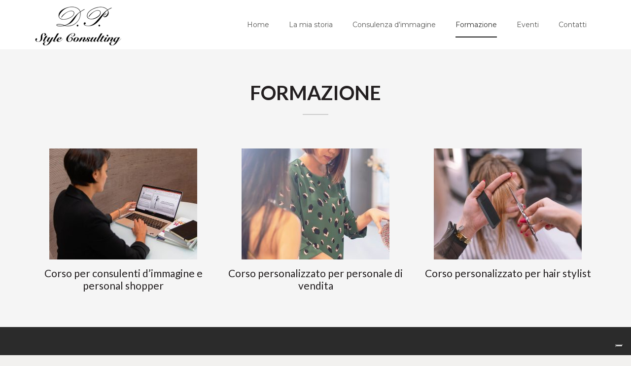

--- FILE ---
content_type: text/html; charset=UTF-8
request_url: https://dp-styleconsulting.com/formazione/
body_size: 11712
content:
<!DOCTYPE html>
<html dir="ltr" lang="it-IT"
	prefix="og: https://ogp.me/ns#" >
<head>
	<meta charset="UTF-8">

	<link rel="profile" href="https://gmpg.org/xfn/11">
	<link rel="pingback" href="https://dp-styleconsulting.com/xmlrpc.php">

	
			<meta name="HandheldFriendly" content="True">
			<meta name="MobileOptimized" content="320">
			<meta name="viewport" content="width=device-width, height=device-height, initial-scale=1.0, minimum-scale=1.0"/>

		
	<!--IUB-COOKIE-SKIP-START--><script type="text/javascript" src="//cdn.iubenda.com/cs/tcf/stub.js"></script><script type="text/javascript">
var _iub = _iub || [];
_iub.csConfiguration = {"lang":"it","siteId":1701662,"enableCMP":true,"cookiePolicyId":51997058, "banner":{ "acceptButtonDisplay":true,"customizeButtonDisplay":true,"position":"bottom","acceptButtonColor":"#f5f5f5","acceptButtonCaptionColor":"#000000","textColor":"#f5f5f5" }};
</script><script type="text/javascript" src="//cdn.iubenda.com/cs/iubenda_cs.js" charset="UTF-8" async></script>

			<script>
				var iCallback = function() {};
				var _iub = _iub || {};

				if ( typeof _iub.csConfiguration != 'undefined' ) {
					if ( 'callback' in _iub.csConfiguration ) {
						if ( 'onConsentGiven' in _iub.csConfiguration.callback )
							iCallback = _iub.csConfiguration.callback.onConsentGiven;

						_iub.csConfiguration.callback.onConsentGiven = function() {
							iCallback();

							/* separator */
							jQuery('noscript._no_script_iub').each(function (a, b) { var el = jQuery(b); el.after(el.html()); });
						}
					}
				}
			</script><!--IUB-COOKIE-SKIP-END--><title>Formazione • DP Style Consulting</title>

		<!-- All in One SEO 4.2.4 - aioseo.com -->
		<meta name="description" content="I miei corsi di formazione sono personalizzati e mirati a specifiche professioni: corsi per personale di vendita, hair stylist, personal shopper." />
		<meta name="robots" content="max-image-preview:large" />
		<link rel="canonical" href="https://dp-styleconsulting.com/formazione/" />
		<meta name="generator" content="All in One SEO (AIOSEO) 4.2.4 " />
		<meta property="og:locale" content="it_IT" />
		<meta property="og:site_name" content="DP Style Consulting" />
		<meta property="og:type" content="article" />
		<meta property="og:title" content="Formazione • DP Style Consulting" />
		<meta property="og:description" content="I miei corsi di formazione sono personalizzati e mirati a specifiche professioni: corsi per personale di vendita, hair stylist, personal shopper." />
		<meta property="og:url" content="https://dp-styleconsulting.com/formazione/" />
		<meta property="fb:app_id" content="427485514624376" />
		<meta property="og:image" content="https://dp-styleconsulting.com/wp-content/uploads/2019/11/logo-paula-og.jpg" />
		<meta property="og:image:secure_url" content="https://dp-styleconsulting.com/wp-content/uploads/2019/11/logo-paula-og.jpg" />
		<meta property="og:image:width" content="1600" />
		<meta property="og:image:height" content="1200" />
		<meta property="article:published_time" content="2019-10-15T18:30:33+00:00" />
		<meta property="article:modified_time" content="2021-07-20T08:06:17+00:00" />
		<meta name="twitter:card" content="summary" />
		<meta name="twitter:title" content="Formazione • DP Style Consulting" />
		<meta name="twitter:description" content="I miei corsi di formazione sono personalizzati e mirati a specifiche professioni: corsi per personale di vendita, hair stylist, personal shopper." />
		<meta name="twitter:image" content="https://dp-styleconsulting.com/wp-content/uploads/2019/11/logo-paula-og.jpg" />
		<script type="text/javascript" >
			window.ga=window.ga||function(){(ga.q=ga.q||[]).push(arguments)};ga.l=+new Date;
			ga('create', "UA-150725273-1", 'auto');
			ga('send', 'pageview');
		</script>
		<script async src="https://www.google-analytics.com/analytics.js"></script>
		<!-- All in One SEO -->

<link rel='dns-prefetch' href='//maps.googleapis.com' />
<link rel='dns-prefetch' href='//fonts.googleapis.com' />
<link rel='dns-prefetch' href='//s.w.org' />
<link rel="alternate" type="application/rss+xml" title="DP Style Consulting &raquo; Feed" href="https://dp-styleconsulting.com/feed/" />
<link rel="alternate" type="application/rss+xml" title="DP Style Consulting &raquo; Feed dei commenti" href="https://dp-styleconsulting.com/comments/feed/" />
<script type="text/javascript">
window._wpemojiSettings = {"baseUrl":"https:\/\/s.w.org\/images\/core\/emoji\/14.0.0\/72x72\/","ext":".png","svgUrl":"https:\/\/s.w.org\/images\/core\/emoji\/14.0.0\/svg\/","svgExt":".svg","source":{"concatemoji":"https:\/\/dp-styleconsulting.com\/wp-includes\/js\/wp-emoji-release.min.js?ver=6.0.11"}};
/*! This file is auto-generated */
!function(e,a,t){var n,r,o,i=a.createElement("canvas"),p=i.getContext&&i.getContext("2d");function s(e,t){var a=String.fromCharCode,e=(p.clearRect(0,0,i.width,i.height),p.fillText(a.apply(this,e),0,0),i.toDataURL());return p.clearRect(0,0,i.width,i.height),p.fillText(a.apply(this,t),0,0),e===i.toDataURL()}function c(e){var t=a.createElement("script");t.src=e,t.defer=t.type="text/javascript",a.getElementsByTagName("head")[0].appendChild(t)}for(o=Array("flag","emoji"),t.supports={everything:!0,everythingExceptFlag:!0},r=0;r<o.length;r++)t.supports[o[r]]=function(e){if(!p||!p.fillText)return!1;switch(p.textBaseline="top",p.font="600 32px Arial",e){case"flag":return s([127987,65039,8205,9895,65039],[127987,65039,8203,9895,65039])?!1:!s([55356,56826,55356,56819],[55356,56826,8203,55356,56819])&&!s([55356,57332,56128,56423,56128,56418,56128,56421,56128,56430,56128,56423,56128,56447],[55356,57332,8203,56128,56423,8203,56128,56418,8203,56128,56421,8203,56128,56430,8203,56128,56423,8203,56128,56447]);case"emoji":return!s([129777,127995,8205,129778,127999],[129777,127995,8203,129778,127999])}return!1}(o[r]),t.supports.everything=t.supports.everything&&t.supports[o[r]],"flag"!==o[r]&&(t.supports.everythingExceptFlag=t.supports.everythingExceptFlag&&t.supports[o[r]]);t.supports.everythingExceptFlag=t.supports.everythingExceptFlag&&!t.supports.flag,t.DOMReady=!1,t.readyCallback=function(){t.DOMReady=!0},t.supports.everything||(n=function(){t.readyCallback()},a.addEventListener?(a.addEventListener("DOMContentLoaded",n,!1),e.addEventListener("load",n,!1)):(e.attachEvent("onload",n),a.attachEvent("onreadystatechange",function(){"complete"===a.readyState&&t.readyCallback()})),(e=t.source||{}).concatemoji?c(e.concatemoji):e.wpemoji&&e.twemoji&&(c(e.twemoji),c(e.wpemoji)))}(window,document,window._wpemojiSettings);
</script>
<style type="text/css">
img.wp-smiley,
img.emoji {
	display: inline !important;
	border: none !important;
	box-shadow: none !important;
	height: 1em !important;
	width: 1em !important;
	margin: 0 0.07em !important;
	vertical-align: -0.1em !important;
	background: none !important;
	padding: 0 !important;
}
</style>
	<link rel='stylesheet' id='wp-block-library-css'  href='https://dp-styleconsulting.com/wp-includes/css/dist/block-library/style.min.css?ver=6.0.11' type='text/css' media='all' />
<link rel='stylesheet' id='swiper-css-css'  href='https://dp-styleconsulting.com/wp-content/plugins/instagram-widget-by-wpzoom/dist/styles/library/swiper.css?ver=7.0.0-alpha.21' type='text/css' media='all' />
<link rel='stylesheet' id='dashicons-css'  href='https://dp-styleconsulting.com/wp-includes/css/dashicons.min.css?ver=6.0.11' type='text/css' media='all' />
<link rel='stylesheet' id='magnific-popup-css'  href='https://dp-styleconsulting.com/wp-content/plugins/instagram-widget-by-wpzoom/dist/styles/library/magnific-popup.css?ver=2.0.10' type='text/css' media='all' />
<link rel='stylesheet' id='wpz-insta_block-frontend-style-css'  href='https://dp-styleconsulting.com/wp-content/plugins/instagram-widget-by-wpzoom/dist/styles/frontend/block.css?ver=82176e87d421b829ddfcca32a422615d' type='text/css' media='all' />
<link rel='stylesheet' id='zoom-instagram-widget-css'  href='https://dp-styleconsulting.com/wp-content/plugins/instagram-widget-by-wpzoom/dist/styles/frontend/index.css?ver=2.0.10' type='text/css' media='all' />
<style id='global-styles-inline-css' type='text/css'>
body{--wp--preset--color--black: #000000;--wp--preset--color--cyan-bluish-gray: #abb8c3;--wp--preset--color--white: #ffffff;--wp--preset--color--pale-pink: #f78da7;--wp--preset--color--vivid-red: #cf2e2e;--wp--preset--color--luminous-vivid-orange: #ff6900;--wp--preset--color--luminous-vivid-amber: #fcb900;--wp--preset--color--light-green-cyan: #7bdcb5;--wp--preset--color--vivid-green-cyan: #00d084;--wp--preset--color--pale-cyan-blue: #8ed1fc;--wp--preset--color--vivid-cyan-blue: #0693e3;--wp--preset--color--vivid-purple: #9b51e0;--wp--preset--gradient--vivid-cyan-blue-to-vivid-purple: linear-gradient(135deg,rgba(6,147,227,1) 0%,rgb(155,81,224) 100%);--wp--preset--gradient--light-green-cyan-to-vivid-green-cyan: linear-gradient(135deg,rgb(122,220,180) 0%,rgb(0,208,130) 100%);--wp--preset--gradient--luminous-vivid-amber-to-luminous-vivid-orange: linear-gradient(135deg,rgba(252,185,0,1) 0%,rgba(255,105,0,1) 100%);--wp--preset--gradient--luminous-vivid-orange-to-vivid-red: linear-gradient(135deg,rgba(255,105,0,1) 0%,rgb(207,46,46) 100%);--wp--preset--gradient--very-light-gray-to-cyan-bluish-gray: linear-gradient(135deg,rgb(238,238,238) 0%,rgb(169,184,195) 100%);--wp--preset--gradient--cool-to-warm-spectrum: linear-gradient(135deg,rgb(74,234,220) 0%,rgb(151,120,209) 20%,rgb(207,42,186) 40%,rgb(238,44,130) 60%,rgb(251,105,98) 80%,rgb(254,248,76) 100%);--wp--preset--gradient--blush-light-purple: linear-gradient(135deg,rgb(255,206,236) 0%,rgb(152,150,240) 100%);--wp--preset--gradient--blush-bordeaux: linear-gradient(135deg,rgb(254,205,165) 0%,rgb(254,45,45) 50%,rgb(107,0,62) 100%);--wp--preset--gradient--luminous-dusk: linear-gradient(135deg,rgb(255,203,112) 0%,rgb(199,81,192) 50%,rgb(65,88,208) 100%);--wp--preset--gradient--pale-ocean: linear-gradient(135deg,rgb(255,245,203) 0%,rgb(182,227,212) 50%,rgb(51,167,181) 100%);--wp--preset--gradient--electric-grass: linear-gradient(135deg,rgb(202,248,128) 0%,rgb(113,206,126) 100%);--wp--preset--gradient--midnight: linear-gradient(135deg,rgb(2,3,129) 0%,rgb(40,116,252) 100%);--wp--preset--duotone--dark-grayscale: url('#wp-duotone-dark-grayscale');--wp--preset--duotone--grayscale: url('#wp-duotone-grayscale');--wp--preset--duotone--purple-yellow: url('#wp-duotone-purple-yellow');--wp--preset--duotone--blue-red: url('#wp-duotone-blue-red');--wp--preset--duotone--midnight: url('#wp-duotone-midnight');--wp--preset--duotone--magenta-yellow: url('#wp-duotone-magenta-yellow');--wp--preset--duotone--purple-green: url('#wp-duotone-purple-green');--wp--preset--duotone--blue-orange: url('#wp-duotone-blue-orange');--wp--preset--font-size--small: 13px;--wp--preset--font-size--medium: 20px;--wp--preset--font-size--large: 36px;--wp--preset--font-size--x-large: 42px;}.has-black-color{color: var(--wp--preset--color--black) !important;}.has-cyan-bluish-gray-color{color: var(--wp--preset--color--cyan-bluish-gray) !important;}.has-white-color{color: var(--wp--preset--color--white) !important;}.has-pale-pink-color{color: var(--wp--preset--color--pale-pink) !important;}.has-vivid-red-color{color: var(--wp--preset--color--vivid-red) !important;}.has-luminous-vivid-orange-color{color: var(--wp--preset--color--luminous-vivid-orange) !important;}.has-luminous-vivid-amber-color{color: var(--wp--preset--color--luminous-vivid-amber) !important;}.has-light-green-cyan-color{color: var(--wp--preset--color--light-green-cyan) !important;}.has-vivid-green-cyan-color{color: var(--wp--preset--color--vivid-green-cyan) !important;}.has-pale-cyan-blue-color{color: var(--wp--preset--color--pale-cyan-blue) !important;}.has-vivid-cyan-blue-color{color: var(--wp--preset--color--vivid-cyan-blue) !important;}.has-vivid-purple-color{color: var(--wp--preset--color--vivid-purple) !important;}.has-black-background-color{background-color: var(--wp--preset--color--black) !important;}.has-cyan-bluish-gray-background-color{background-color: var(--wp--preset--color--cyan-bluish-gray) !important;}.has-white-background-color{background-color: var(--wp--preset--color--white) !important;}.has-pale-pink-background-color{background-color: var(--wp--preset--color--pale-pink) !important;}.has-vivid-red-background-color{background-color: var(--wp--preset--color--vivid-red) !important;}.has-luminous-vivid-orange-background-color{background-color: var(--wp--preset--color--luminous-vivid-orange) !important;}.has-luminous-vivid-amber-background-color{background-color: var(--wp--preset--color--luminous-vivid-amber) !important;}.has-light-green-cyan-background-color{background-color: var(--wp--preset--color--light-green-cyan) !important;}.has-vivid-green-cyan-background-color{background-color: var(--wp--preset--color--vivid-green-cyan) !important;}.has-pale-cyan-blue-background-color{background-color: var(--wp--preset--color--pale-cyan-blue) !important;}.has-vivid-cyan-blue-background-color{background-color: var(--wp--preset--color--vivid-cyan-blue) !important;}.has-vivid-purple-background-color{background-color: var(--wp--preset--color--vivid-purple) !important;}.has-black-border-color{border-color: var(--wp--preset--color--black) !important;}.has-cyan-bluish-gray-border-color{border-color: var(--wp--preset--color--cyan-bluish-gray) !important;}.has-white-border-color{border-color: var(--wp--preset--color--white) !important;}.has-pale-pink-border-color{border-color: var(--wp--preset--color--pale-pink) !important;}.has-vivid-red-border-color{border-color: var(--wp--preset--color--vivid-red) !important;}.has-luminous-vivid-orange-border-color{border-color: var(--wp--preset--color--luminous-vivid-orange) !important;}.has-luminous-vivid-amber-border-color{border-color: var(--wp--preset--color--luminous-vivid-amber) !important;}.has-light-green-cyan-border-color{border-color: var(--wp--preset--color--light-green-cyan) !important;}.has-vivid-green-cyan-border-color{border-color: var(--wp--preset--color--vivid-green-cyan) !important;}.has-pale-cyan-blue-border-color{border-color: var(--wp--preset--color--pale-cyan-blue) !important;}.has-vivid-cyan-blue-border-color{border-color: var(--wp--preset--color--vivid-cyan-blue) !important;}.has-vivid-purple-border-color{border-color: var(--wp--preset--color--vivid-purple) !important;}.has-vivid-cyan-blue-to-vivid-purple-gradient-background{background: var(--wp--preset--gradient--vivid-cyan-blue-to-vivid-purple) !important;}.has-light-green-cyan-to-vivid-green-cyan-gradient-background{background: var(--wp--preset--gradient--light-green-cyan-to-vivid-green-cyan) !important;}.has-luminous-vivid-amber-to-luminous-vivid-orange-gradient-background{background: var(--wp--preset--gradient--luminous-vivid-amber-to-luminous-vivid-orange) !important;}.has-luminous-vivid-orange-to-vivid-red-gradient-background{background: var(--wp--preset--gradient--luminous-vivid-orange-to-vivid-red) !important;}.has-very-light-gray-to-cyan-bluish-gray-gradient-background{background: var(--wp--preset--gradient--very-light-gray-to-cyan-bluish-gray) !important;}.has-cool-to-warm-spectrum-gradient-background{background: var(--wp--preset--gradient--cool-to-warm-spectrum) !important;}.has-blush-light-purple-gradient-background{background: var(--wp--preset--gradient--blush-light-purple) !important;}.has-blush-bordeaux-gradient-background{background: var(--wp--preset--gradient--blush-bordeaux) !important;}.has-luminous-dusk-gradient-background{background: var(--wp--preset--gradient--luminous-dusk) !important;}.has-pale-ocean-gradient-background{background: var(--wp--preset--gradient--pale-ocean) !important;}.has-electric-grass-gradient-background{background: var(--wp--preset--gradient--electric-grass) !important;}.has-midnight-gradient-background{background: var(--wp--preset--gradient--midnight) !important;}.has-small-font-size{font-size: var(--wp--preset--font-size--small) !important;}.has-medium-font-size{font-size: var(--wp--preset--font-size--medium) !important;}.has-large-font-size{font-size: var(--wp--preset--font-size--large) !important;}.has-x-large-font-size{font-size: var(--wp--preset--font-size--x-large) !important;}
</style>
<link rel='stylesheet' id='contact-form-7-css'  href='https://dp-styleconsulting.com/wp-content/plugins/contact-form-7/includes/css/styles.css?ver=5.6.3' type='text/css' media='all' />
<link rel='stylesheet' id='rigel-style-css'  href='https://dp-styleconsulting.com/wp-content/themes/rigel/style.css?ver=6.0.11' type='text/css' media='all' />
<link rel='stylesheet' id='rigel-icon-fonts-css'  href='https://dp-styleconsulting.com/wp-content/themes/rigel/_css/pix-icons.css?ver=1.6.4' type='text/css' media='all' />
<link rel='stylesheet' id='animate-css'  href='https://dp-styleconsulting.com/wp-content/themes/rigel/_css/animate.min.css?ver=1.6.4' type='text/css' media='all' />
<link rel='stylesheet' id='rigel-plugin-stylesheet-css'  href='https://dp-styleconsulting.com/wp-content/themes/rigel/_css/plugins.css?ver=1.6.4' type='text/css' media='all' />
<link rel='stylesheet' id='rigel-stylesheet-css'  href='https://dp-styleconsulting.com/wp-content/themes/rigel/_css/main.css?ver=1.6.4' type='text/css' media='all' />
<link rel='stylesheet' id='rigel-responsive-css'  href='https://dp-styleconsulting.com/wp-content/themes/rigel/_css/responsive.css?ver=1.6.4' type='text/css' media='all' />
<link rel='stylesheet' id='rigel-custom-css-css'  href='https://dp-styleconsulting.com/wp-content/themes/rigel/_css/custom.css?ver=1769457152' type='text/css' media='all' />
<link rel='stylesheet' id='pix_theme_fonts-css'  href='//fonts.googleapis.com/css?family=Lato%3Aregular%2Cregularitalic%2C700%2C700italic%7CLato%3Aregular%2Cregularitalic%2C400%7CLato%3A400%2C700%7CLato%3A700%7CLato%3A700%7CLato%3Aregular%7CLato%3Aregular%7CLato%3Aregular%7CLato%3Aregular%7CLato%3Aregular%7CLato%3Aregular%7CMontserrat%3A700%7CLato%3A100%7CMontserrat%3Aregular%7CLato%3Aregular%7CMontserrat%3Aregular%7CLato%3A700%7CMontserrat%3A700%7CMontserrat%3A700%7CLato%3A100%7CMontserrat%3A700%7CLato%3A700%7CLato%3A100%7CLato%3A700%7CMontserrat%3A700%7CMontserrat%3Aregular%7CLato%3A900%7CLato%3A700%7CLato%3A100%7CLato%3A100%7CMontserrat%3A700%7CLato%3A100%26subset%3Dlatin&#038;ver=1.0.0' type='text/css' media='all' />
<!--[if lt IE 9]>
<link rel='stylesheet' id='vc_lte_ie9-css'  href='https://dp-styleconsulting.com/wp-content/plugins/js_composer/assets/css/vc_lte_ie9.min.css?ver=6.0.3' type='text/css' media='screen' />
<![endif]-->
<link rel='stylesheet' id='js_composer_front-css'  href='https://dp-styleconsulting.com/wp-content/plugins/js_composer/assets/css/js_composer.min.css?ver=6.0.3' type='text/css' media='all' />
<style id='js_composer_front-inline-css' type='text/css'>
p{
    line-height:0;
}
h3{
    line-height:1.2em;
    padding:0 30px;
}
.vc_custom_1571087140032{background-color: #f5f5f5 !important;background-position: center !important;background-repeat: no-repeat !important;background-size: cover !important;}.vc_custom_1571687008449{background-color: #f5f5f5 !important;}.vc_custom_1571088258030{margin-top: -50px !important;}
</style>
<link rel='stylesheet' id='wp-my-instagram-css'  href='https://dp-styleconsulting.com/wp-content/plugins/wp-my-instagram/css/style.css?ver=1.0' type='text/css' media='all' />
<script type='text/javascript' src='https://dp-styleconsulting.com/wp-includes/js/jquery/jquery.min.js?ver=3.6.0' id='jquery-core-js'></script>
<script type='text/javascript' src='https://dp-styleconsulting.com/wp-includes/js/jquery/jquery-migrate.min.js?ver=3.3.2' id='jquery-migrate-js'></script>
<script type='text/javascript' src='https://dp-styleconsulting.com/wp-includes/js/underscore.min.js?ver=1.13.3' id='underscore-js'></script>
<script type='text/javascript' id='wp-util-js-extra'>
/* <![CDATA[ */
var _wpUtilSettings = {"ajax":{"url":"\/wp-admin\/admin-ajax.php"}};
/* ]]> */
</script>
<script type='text/javascript' src='https://dp-styleconsulting.com/wp-includes/js/wp-util.min.js?ver=6.0.11' id='wp-util-js'></script>
<script type='text/javascript' src='https://dp-styleconsulting.com/wp-content/plugins/instagram-widget-by-wpzoom/dist/scripts/library/magnific-popup.js?ver=1755722566' id='magnific-popup-js'></script>
<script type='text/javascript' src='https://dp-styleconsulting.com/wp-content/plugins/instagram-widget-by-wpzoom/dist/scripts/library/swiper.js?ver=7.0.0-alpha.21' id='swiper-js-js'></script>
<script type='text/javascript' src='https://dp-styleconsulting.com/wp-content/plugins/instagram-widget-by-wpzoom/dist/scripts/frontend/block.js?ver=2314fc3e629d10b094fb05397afc5923' id='wpz-insta_block-frontend-script-js'></script>
<script type='text/javascript' src='https://maps.googleapis.com/maps/api/js?key&#038;ver=3.0' id='gmap-js'></script>
<link rel="https://api.w.org/" href="https://dp-styleconsulting.com/wp-json/" /><link rel="alternate" type="application/json" href="https://dp-styleconsulting.com/wp-json/wp/v2/pages/2937" /><link rel="EditURI" type="application/rsd+xml" title="RSD" href="https://dp-styleconsulting.com/xmlrpc.php?rsd" />
<link rel="wlwmanifest" type="application/wlwmanifest+xml" href="https://dp-styleconsulting.com/wp-includes/wlwmanifest.xml" /> 
<meta name="generator" content="WordPress 6.0.11" />
<link rel='shortlink' href='https://dp-styleconsulting.com/?p=2937' />
<link rel="alternate" type="application/json+oembed" href="https://dp-styleconsulting.com/wp-json/oembed/1.0/embed?url=https%3A%2F%2Fdp-styleconsulting.com%2Fformazione%2F" />
<link rel="alternate" type="text/xml+oembed" href="https://dp-styleconsulting.com/wp-json/oembed/1.0/embed?url=https%3A%2F%2Fdp-styleconsulting.com%2Fformazione%2F&#038;format=xml" />

		<!-- GA Google Analytics @ https://m0n.co/ga -->
		<script async src="https://www.googletagmanager.com/gtag/js?id=UA-150725273-1"></script>
		<script>
			window.dataLayer = window.dataLayer || [];
			function gtag(){dataLayer.push(arguments);}
			gtag('js', new Date());
			gtag('config', 'UA-150725273-1');
		</script>

	<meta name="generator" content="Powered by WPBakery Page Builder - drag and drop page builder for WordPress."/>
<style type="text/css" id="custom-background-css">
body.custom-background { background-color: #f2f1ef; }
</style>
	<link rel="icon" href="https://dp-styleconsulting.com/wp-content/uploads/2019/10/cropped-logo512x512-2-32x32.png" sizes="32x32" />
<link rel="icon" href="https://dp-styleconsulting.com/wp-content/uploads/2019/10/cropped-logo512x512-2-192x192.png" sizes="192x192" />
<link rel="apple-touch-icon" href="https://dp-styleconsulting.com/wp-content/uploads/2019/10/cropped-logo512x512-2-180x180.png" />
<meta name="msapplication-TileImage" content="https://dp-styleconsulting.com/wp-content/uploads/2019/10/cropped-logo512x512-2-270x270.png" />
		<style type="text/css" id="wp-custom-css">
			.post.post-container.col-md-4{
margin:0 1.66% !important;
padding-left:15px !important;
padding-right:15px !important;
width:30% !important;
}


.banner-header{
width:100% !important;
text-align:center;
}
#header-mobile-home{
margin-left:-20px;
}

body .wpb_row{
padding:50px 0;
}
.widget li > a:before{
	display:none;
}
.widget li {
	border:none;
}.widget li img{
	padding:3px;
}
h3.widgettitle{padding:0;}
.main-nav .sub-menu li a, .main-nav li.pix-megamenu .sub-menu li a {
    line-height: 20px;
    padding: 10px;
}
.typed, .wpb_wrapper .main-title{
letter-spacing:0em;
}
.wpb_wrapper .sub-title{
letter-spacing:0.05em;
}
.bold.main-title span{
font-weight:900;
}
.single-portfolio .main-title.uppercase{
text-transform: uppercase;
letter-spacing:0em;
font-weight:bold;
}
.single-portfolio .sub-title{
letter-spacing:0.05em;
font-family: 'droid serif';
font-style: italic;
}
.copyright a{
font-size:12px;
}
.privacy input{
	width:20px;
}
.wpb_content_element{
margin-bottom:15px;
}
body .wpb_row{
padding: 25px 0;
}
.servizi-dp p a{
font-family: 'Lato', Tahoma, sans-serif;
    font-size: 21px;
    font-style: normal;
    font-weight: 400;
	line-height: 1.2em;
	color:#231F20;
}
#header-mobile
.vc_custom_1571479692604 {
padding:0 !important;
}
#header-mobile p.text-area.clear{
font-size:12px;
float:left;
padding:0 15px 0 15px;
text-indent:-15px
}

.pix_button a.btn{
margin-bottom:50px;
}

@media screen and (max-width: 768px) {
.vc_custom_1570886945618{
	background-image: none !important;
}
	#header-desktop{
		display:none !important;
	}
.post.post-container.col-md-4{
	width:90% !important;
		padding: 0 !important;
		margin:5% 5% 5% 5% !important;
	}
		.post.post-container.col-md-4 img{
		width:100%;
	}
}
@media screen and (min-width: 768px) {
#header-mobile{
display:none !important;
}
#header-mobile-home{
display:none !important;
}
.wpcf7-form .wpcf7-textarea{
width:170%;
}
}
@media screen and (min-width: 1100px) {
.wpcf7-form .wpcf7-textarea{
width:210%;
}
}

.post.post-container.col-md-4{
margin: 0 15px !important;
padding-left:0 !important;
padding-right:0 !important;
}
.wpb_wrapper #block-3, .wpb_wrapper pre, .wpb_wrapper .zoom-instagram-widget__header{
	display: none;
}		</style>
		<noscript><style> .wpb_animate_when_almost_visible { opacity: 1; }</style></noscript></head>


<body class="page-template-default page page-id-2937 custom-background wp-custom-logo group-blog pix-preloader-enabled custom-scroll wpb-js-composer js-comp-ver-6.0.3 vc_responsive">

			
		<div id="preloader-con">
			<div class="loader">
				<span></span>
				<span></span>
				<span></span>
				<span></span>
				<span></span>
			</div>
		</div>
	
	
	<div class="mobile-menu-nav "><div class="mobile-menu-inner"></div></div>

	<div id="content-pusher">

	<p id="back-top" class="" ><a href="#top"><span class="pixicon-arrow-angle-up"></span></a></p>		
		<div class="header-wrap header-1 dark-header">

			<div class="header-con  pix-sticky-header">

				
<header class="header" role="banner" itemscope itemtype="http://schema.org/WPHeader">

	<div class="container">

		<div id="inner-header" class="wrap clearfix">

			<div id="logo" class="hide-on-sticky" itemscope itemtype="http://schema.org/Organization">
				<a href="https://dp-styleconsulting.com/" class="normal-logo" rel="nofollow">

											<img src="https://dp-styleconsulting.com/wp-content/uploads/2019/10/logo-80px.jpg" data-at2x="https://dp-styleconsulting.com/wp-content/uploads/2019/10/logo-160px.png" alt="" class="dark-logo">
						<img src="https://dp-styleconsulting.com/wp-content/uploads/2019/10/logo-w-80px.png" data-at2x="https://dp-styleconsulting.com/wp-content/uploads/2019/10/logo-w-160px.png" alt="" class="light-logo">
					
				</a>
				
									<a href="https://dp-styleconsulting.com/" class="sticky-logo" rel="nofollow">
						<img src="https://dp-styleconsulting.com/wp-content/uploads/2019/10/logo-40px.jpg" alt="">					
					</a>
				
			</div>

			<div class="pix-menu">
				<div class="pix-menu-trigger">
					<span class="mobile-menu">Menu</span>
				</div>
			</div>
			
			<div class="menu-responsive">
			</div>
			<div class="widget-right">
			
							</div>
			<nav class="main-nav" role="navigation">
				<ul id="menu-menu-principale" class="menu clearfix"><li id="menu-item-3093" class="menu-item menu-item-type-post_type menu-item-object-page menu-item-home menu-item-3093 pix-submenu"><a href="https://dp-styleconsulting.com/" data-scroll="true" class="external"><span class="inner-menu"><span data-letters="Home">Home</span></span></a><span class="pix-dropdown-arrow"></span></li>
<li id="menu-item-1467" class="menu-item menu-item-type-post_type menu-item-object-page menu-item-1467 pix-submenu"><a href="https://dp-styleconsulting.com/la-mia-storia/" data-scroll="true" class="external"><span class="inner-menu"><span data-letters="La mia storia">La mia storia</span></span></a><span class="pix-dropdown-arrow"></span></li>
<li id="menu-item-2939" class="menu-item menu-item-type-post_type menu-item-object-page menu-item-has-children menu-item-2939 pix-submenu"><a href="https://dp-styleconsulting.com/consulenza-di-immagine/" data-scroll="true" class="external"><span class="inner-menu"><span data-letters="Consulenza d&#8217;immagine">Consulenza d&#8217;immagine</span></span></a><span class="pix-dropdown-arrow"></span>
<ul class="sub-menu" style="background-image: url(); background-repeat: no-repeat; background-position: right bottom;">
	<li id="menu-item-1663" class="menu-item menu-item-type-post_type menu-item-object-pix_portfolio menu-item-1663"><a href="https://dp-styleconsulting.com/servizi/armocromia/" data-scroll="true" class="external"><span class="inner-menu"><span data-letters="Armocromia">Armocromia</span></span></a><span class="pix-dropdown-arrow"></span></li>
	<li id="menu-item-1666" class="menu-item menu-item-type-post_type menu-item-object-pix_portfolio menu-item-1666"><a href="https://dp-styleconsulting.com/servizi/studio-morfologico-del-viso-e-della-figura/" data-scroll="true" class="external"><span class="inner-menu"><span data-letters="Studio morfologico del viso e della figura">Studio morfologico del viso e della figura</span></span></a><span class="pix-dropdown-arrow"></span></li>
	<li id="menu-item-1662" class="menu-item menu-item-type-post_type menu-item-object-pix_portfolio menu-item-1662"><a href="https://dp-styleconsulting.com/servizi/analisi-e-riorganizzazione-del-guardaroba/" data-scroll="true" class="external"><span class="inner-menu"><span data-letters="Analisi e riorganizzazione del guardaroba">Analisi e riorganizzazione del guardaroba</span></span></a><span class="pix-dropdown-arrow"></span></li>
	<li id="menu-item-1664" class="menu-item menu-item-type-post_type menu-item-object-pix_portfolio menu-item-1664"><a href="https://dp-styleconsulting.com/servizi/personal-shopper/" data-scroll="true" class="external"><span class="inner-menu"><span data-letters="Personal shopper">Personal shopper</span></span></a><span class="pix-dropdown-arrow"></span></li>
	<li id="menu-item-3397" class="menu-item menu-item-type-post_type menu-item-object-page menu-item-3397"><a href="https://dp-styleconsulting.com/my-consultings/" data-scroll="true" class="external"><span class="inner-menu"><span data-letters="My consultings">My consultings</span></span></a><span class="pix-dropdown-arrow"></span></li>
</ul>
</li>
<li id="menu-item-2940" class="menu-item menu-item-type-post_type menu-item-object-page current-menu-item page_item page-item-2937 current_page_item menu-item-has-children menu-item-2940 pix-submenu"><a href="https://dp-styleconsulting.com/formazione/" data-scroll="true" class="external"><span class="inner-menu"><span data-letters="Formazione">Formazione</span></span></a><span class="pix-dropdown-arrow"></span>
<ul class="sub-menu" style="background-image: url(); background-repeat: no-repeat; background-position: right bottom;">
	<li id="menu-item-1668" class="menu-item menu-item-type-post_type menu-item-object-pix_portfolio menu-item-1668"><a href="https://dp-styleconsulting.com/servizi/corso-per-consulenti-dimmagine-e-personal-shopper/" data-scroll="true" class="external"><span class="inner-menu"><span data-letters="Corso per consulenti d&#8217;immagine">Corso per consulenti d&#8217;immagine</span></span></a><span class="pix-dropdown-arrow"></span></li>
	<li id="menu-item-1667" class="menu-item menu-item-type-post_type menu-item-object-pix_portfolio menu-item-1667"><a href="https://dp-styleconsulting.com/servizi/corso-per-personale-di-vendita/" data-scroll="true" class="external"><span class="inner-menu"><span data-letters="Corso per personale di vendita">Corso per personale di vendita</span></span></a><span class="pix-dropdown-arrow"></span></li>
	<li id="menu-item-1785" class="menu-item menu-item-type-post_type menu-item-object-pix_portfolio menu-item-1785"><a href="https://dp-styleconsulting.com/servizi/corso-personalizzato-per-hair-stylist/" data-scroll="true" class="external"><span class="inner-menu"><span data-letters="Corso personalizzato per hair stylist">Corso personalizzato per hair stylist</span></span></a><span class="pix-dropdown-arrow"></span></li>
</ul>
</li>
<li id="menu-item-1679" class="menu-item menu-item-type-post_type menu-item-object-pix_portfolio menu-item-1679 pix-submenu"><a href="https://dp-styleconsulting.com/servizi/eventi-in-boutique/" data-scroll="true" class="external"><span class="inner-menu"><span data-letters="Eventi">Eventi</span></span></a><span class="pix-dropdown-arrow"></span></li>
<li id="menu-item-1469" class="menu-item menu-item-type-post_type menu-item-object-page menu-item-1469 pix-submenu"><a href="https://dp-styleconsulting.com/contatti/" data-scroll="true" class="external"><span class="inner-menu"><span data-letters="Contatti">Contatti</span></span></a><span class="pix-dropdown-arrow"></span></li>
</ul>			</nav>

		</div>

	</div>

</header>
			</div>

		</div>

		
	<div id="main-wrapper" class="clearfix header-1 no-title-bar"  style="background-color:#f5f5f5">
				<div id="wrapper" data-preloadtrans="fadeInUp">			
			<div id="content" class="site-content">
				
	<div id="primary" class="content-area">
		
		<main id="main" class="site-main container" role="main">

			<div data-vc-full-width="true" data-vc-full-width-init="false" data-vc-stretch-content="true" class="vc_row wpb_row vc_row-fluid vc_custom_1571087140032 vc_row-has-fill vc_row-no-padding"><div class="wpb_column vc_column_container vc_col-sm-12"><div class="vc_column-inner "><div class="wpb_wrapper"><div class=" size-lg align-center clearfix "  ><h1 class="main-title title uppercase " style="font-family: 'Lato', san-serif;font-size: 40px;font-style: normal;font-weight: 700;">Formazione</h1><span class="line" style=""></span></div></div></div></div></div><div class="vc_row-full-width vc_clearfix"></div><section class="vc_section servizi-dp vc_custom_1571687008449 vc_section-has-fill"><div class="vc_row wpb_row vc_row-fluid vc_custom_1571088258030 vc_row-o-content-top vc_row-flex"><div class="wpb_column vc_column_container vc_col-sm-4"><div class="vc_column-inner "><div class="wpb_wrapper">
	<div  class="wpb_single_image wpb_content_element vc_align_center">
		
		<figure class="wpb_wrapper vc_figure">
			<a href="https://dp-styleconsulting.com/servizi/corso-per-consulenti-dimmagine-e-personal-shopper/" target="_self" class="vc_single_image-wrapper   vc_box_border_grey"><img width="300" height="225" src="https://dp-styleconsulting.com/wp-content/uploads/2019/10/corso-consulenti-300x225.jpg" class="vc_single_image-img attachment-medium" alt="" loading="lazy" srcset="https://dp-styleconsulting.com/wp-content/uploads/2019/10/corso-consulenti-300x225.jpg 300w, https://dp-styleconsulting.com/wp-content/uploads/2019/10/corso-consulenti-768x576.jpg 768w, https://dp-styleconsulting.com/wp-content/uploads/2019/10/corso-consulenti-1024x768.jpg 1024w, https://dp-styleconsulting.com/wp-content/uploads/2019/10/corso-consulenti.jpg 1200w" sizes="(max-width: 300px) 100vw, 300px" /></a>
		</figure>
	</div>

	<div class="wpb_text_column wpb_content_element " >
		<div class="wpb_wrapper">
			<p style="text-align: center;"><a href="http://dp-styleconsulting.com/servizi/corso-per-consulenti-dimmagine-e-personal-shopper/">Corso per consulenti d&#8217;immagine e personal shopper</a></p>

		</div>
	</div>
<div class="vc_empty_space"   style="height: 32px"><span class="vc_empty_space_inner"></span></div></div></div></div><div class="wpb_column vc_column_container vc_col-sm-4"><div class="vc_column-inner "><div class="wpb_wrapper">
	<div  class="wpb_single_image wpb_content_element vc_align_center">
		
		<figure class="wpb_wrapper vc_figure">
			<a href="https://dp-styleconsulting.com/servizi/corso-per-personale-di-vendita/" target="_self" class="vc_single_image-wrapper   vc_box_border_grey"><img width="300" height="225" src="https://dp-styleconsulting.com/wp-content/uploads/2019/10/personale-vendita-300x225.jpg" class="vc_single_image-img attachment-medium" alt="" loading="lazy" srcset="https://dp-styleconsulting.com/wp-content/uploads/2019/10/personale-vendita-300x225.jpg 300w, https://dp-styleconsulting.com/wp-content/uploads/2019/10/personale-vendita-768x576.jpg 768w, https://dp-styleconsulting.com/wp-content/uploads/2019/10/personale-vendita-1024x768.jpg 1024w, https://dp-styleconsulting.com/wp-content/uploads/2019/10/personale-vendita.jpg 1200w" sizes="(max-width: 300px) 100vw, 300px" /></a>
		</figure>
	</div>

	<div class="wpb_text_column wpb_content_element " >
		<div class="wpb_wrapper">
			<p style="text-align: center;"><a href="http://dp-styleconsulting.com/servizi/corso-per-personale-di-vendita/">Corso personalizzato per personale di vendita</a></p>

		</div>
	</div>
<div class="vc_empty_space"   style="height: 32px"><span class="vc_empty_space_inner"></span></div></div></div></div><div class="wpb_column vc_column_container vc_col-sm-4"><div class="vc_column-inner "><div class="wpb_wrapper">
	<div  class="wpb_single_image wpb_content_element vc_align_center">
		
		<figure class="wpb_wrapper vc_figure">
			<a href="https://dp-styleconsulting.com/servizi/corso-personalizzato-per-hair-stylist/" target="_self" class="vc_single_image-wrapper   vc_box_border_grey"><img width="300" height="225" src="https://dp-styleconsulting.com/wp-content/uploads/2019/10/corso-hairstyle-300x225.jpg" class="vc_single_image-img attachment-medium" alt="" loading="lazy" srcset="https://dp-styleconsulting.com/wp-content/uploads/2019/10/corso-hairstyle-300x225.jpg 300w, https://dp-styleconsulting.com/wp-content/uploads/2019/10/corso-hairstyle-768x576.jpg 768w, https://dp-styleconsulting.com/wp-content/uploads/2019/10/corso-hairstyle-1024x768.jpg 1024w, https://dp-styleconsulting.com/wp-content/uploads/2019/10/corso-hairstyle.jpg 1200w" sizes="(max-width: 300px) 100vw, 300px" /></a>
		</figure>
	</div>

	<div class="wpb_text_column wpb_content_element " >
		<div class="wpb_wrapper">
			<p style="text-align: center;"><a href="http://dp-styleconsulting.com/servizi/corso-personalizzato-per-hair-stylist/">Corso personalizzato per hair stylist</a></p>

		</div>
	</div>
<div class="vc_empty_space"   style="height: 32px"><span class="vc_empty_space_inner"></span></div></div></div></div></div></section>

			
		<!-- If comments are closed. -->
		<!--p class="nocomments">Comments are closed.</p-->

		



		</main><!-- #main -->
	</div><!-- #primary -->
	

			</div><!-- #content -->
		</div> <!-- End of Wrapper -->
	</div> <!-- End of Main Wrap -->


		<footer class="footer  footer-dark ">

					<div id="pageFooterCon" class="pageFooterCon col4 clearfix">
				<div id="pageFooter" class="container">
					<div id="media_image-3" class="widget widget_media_image clearfix"><img width="161" height="150" src="https://dp-styleconsulting.com/wp-content/uploads/2019/10/logo-paula-w-400px-1-300x279.png" class="image wp-image-3081  attachment-161x150 size-161x150" alt="" loading="lazy" style="max-width: 100%; height: auto;" srcset="https://dp-styleconsulting.com/wp-content/uploads/2019/10/logo-paula-w-400px-1-300x279.png 300w, https://dp-styleconsulting.com/wp-content/uploads/2019/10/logo-paula-w-400px-1.png 430w" sizes="(max-width: 161px) 100vw, 161px" /></div><div id="custom_html-3" class="widget_text widget widget_custom_html clearfix"><h3 class="widgettitle">Contattami</h3><div class="textwidget custom-html-widget">Per info e preventivi: <br/>
<a href="mailto:info@dp-styleconsulting.com">info@dp-styleconsulting.com</a><br/>
Per collaborazioni e stampa: <br/>
<a href="mailto:press@dp-styleconsulting.com">press@dp-styleconsulting.com</a>
</div></div><div id="rigel_social_widget-2" class="widget social-widget clearfix"><h3 class="widgettitle">Seguimi sui social</h3><div class="full-width-icon style2 "><div class="social-icons"><a href="https://www.facebook.com/DP-Style-Consulting-115606816498291/" target="_blank" title="Facebook" class="facebook"><i class="pixicon-facebook"></i></a><a href="https://www.linkedin.com/in/pauladraghici/" target="_blank" title="linkedin" class="linkedin"><i class="pixicon-linked-in"></i></a><a href="https://www.instagram.com/dp_styleconsulting/" target="_blank" title="Instagram" class="instagram"><i class="pixicon-instagram"></i></a></div></div></div><div id="media_image-5" class="widget widget_media_image clearfix"><a href="https://aiciitaly.org/membri/" target="_blank" rel="noopener"><img width="150" height="150" src="https://dp-styleconsulting.com/wp-content/uploads/2021/08/AICI_MEMBER_LOGO-150x150.png" class="image wp-image-3643  attachment-thumbnail size-thumbnail" alt="" loading="lazy" style="max-width: 100%; height: auto;" /></a></div> 
				</div>

			</div>
						<!-- Copyright -->
				<div class="footer-bottom">
					<div class="container">
						<div class="copyright row">

							<div class="col-md-12"><p>© 2021 DP Style Consulting | All Rights Reserved | <a href="privacy-policy">Privacy policy </a>| <a href="cookie-policy">Cookie policy </a></p></div>						</div>
					</div>
				</div>
			
					</footer>
	
		</div>		
					
	<link rel='stylesheet' id='rigel_sc_google_fonts-css'  href='//fonts.googleapis.com/css?family=Lato%3A700&#038;subset=latin%2Clatin-ext' type='text/css' media='all' />
<script type='text/javascript' src='https://dp-styleconsulting.com/wp-content/plugins/contact-form-7/includes/swv/js/index.js?ver=5.6.3' id='swv-js'></script>
<script type='text/javascript' id='contact-form-7-js-extra'>
/* <![CDATA[ */
var wpcf7 = {"api":{"root":"https:\/\/dp-styleconsulting.com\/wp-json\/","namespace":"contact-form-7\/v1"},"cached":"1"};
/* ]]> */
</script>
<script type='text/javascript' src='https://dp-styleconsulting.com/wp-content/plugins/contact-form-7/includes/js/index.js?ver=5.6.3' id='contact-form-7-js'></script>
<script type='text/javascript' src='https://dp-styleconsulting.com/wp-content/plugins/instagram-widget-by-wpzoom/dist/scripts/library/lazy.js?ver=1755722566' id='zoom-instagram-widget-lazy-load-js'></script>
<script type='text/javascript' src='https://dp-styleconsulting.com/wp-content/plugins/instagram-widget-by-wpzoom/dist/scripts/frontend/index.js?ver=2.0.10' id='zoom-instagram-widget-js'></script>
<script type='text/javascript' src='https://dp-styleconsulting.com/wp-content/themes/rigel/_js/waypoints.min.js?ver=1.0' id='waypoints-js'></script>
<script type='text/javascript' src='https://dp-styleconsulting.com/wp-content/themes/rigel/_js/isotope.pkgd.min.js?ver=1.6.4' id='isotope-js'></script>
<script type='text/javascript' id='rigel-plugins-js-js-extra'>
/* <![CDATA[ */
var rigel_notice = {"rootUrl":"https:\/\/dp-styleconsulting.com\/","ajaxurl":"https:\/\/dp-styleconsulting.com\/wp-admin\/admin-ajax.php","nameError":"Please enter your name!","nameLenError":"Your name needs to be at least {0} characters","emailError":"Please enter a valid email address.","emailLenError":"Your email address must be in the format of name@domain.com","subjectError":"You need to enter a subject!","subjectLenError":"Subject needs to be at least {0} characters","messageError":"You need to enter a message!","messageLenError":"Message needs to be at least {0} characters","rtl":"false","all_post_loaded_text":"All Items Loaded"};
/* ]]> */
</script>
<script type='text/javascript' src='https://dp-styleconsulting.com/wp-content/themes/rigel/_js/plugins.js?ver=1.6.4' id='rigel-plugins-js-js'></script>
<script type='text/javascript' src='https://dp-styleconsulting.com/wp-content/themes/rigel/_js/scripts.js?ver=1.6.4' id='rigel-scripts-js-js'></script>
<script type='text/javascript' src='https://dp-styleconsulting.com/wp-content/plugins/js_composer/assets/js/dist/js_composer_front.min.js?ver=6.0.3' id='wpb_composer_front_js-js'></script>

</body>

</html> <!-- end page. what a ride! -->

<!--
Performance optimized by W3 Total Cache. Learn more: https://www.boldgrid.com/w3-total-cache/


Served from: dp-styleconsulting.com @ 2026-01-27 14:32:32 by W3 Total Cache
-->

--- FILE ---
content_type: text/css
request_url: https://dp-styleconsulting.com/wp-content/themes/rigel/style.css?ver=6.0.11
body_size: -158
content:
/*
Theme Name: Rigel
Theme URI: http://themeforest.net/user/amazee/portfolio
Author: Amazee
Author URI: http://amazee.com/
Description: Rigel - All in one WordPress theme. This theme suites for all kinds of business. You can create any type of design with this theme without touching a single line of code. 
Version: 1.6.4
License: Themeforest Split Licence
License URI: license.txt
Tags: custom-header, custom-menu, editor-style, featured-images, post-formats, sticky-post, translation-ready
Text Domain: rigel
*/

--- FILE ---
content_type: text/css
request_url: https://dp-styleconsulting.com/wp-content/themes/rigel/_css/pix-icons.css?ver=1.6.4
body_size: 9446
content:
@charset "UTF-8";

@font-face {
  font-family: "pix-fonts";
  src:url("../_fonts/pix-fonts.eot");
  src:url("../_fonts/pix-fonts.eot?#iefix") format("embedded-opentype"),
    url("../_fonts/pix-fonts.woff") format("woff"),
    url("../_fonts/pix-fonts.ttf") format("truetype"),
    url("../_fonts/pix-fonts.svg#pix-fonts") format("svg");
  font-weight: normal;
  font-style: normal;
}

[data-icon]:before {
  font-family: "pix-fonts" !important;
  content: attr(data-icon);
  font-style: normal !important;
  font-weight: normal !important;
  font-variant: normal !important;
  text-transform: none !important;
  speak: none;
  line-height: inherit;
  -webkit-font-smoothing: antialiased;
  -moz-osx-font-smoothing: grayscale;
}

[class^="pixicon-"]:before,
[class*=" pixicon-"]:before {
  font-family: "pix-fonts" !important;
  font-style: normal !important;
  font-weight: normal !important;
  font-variant: normal !important;
  text-transform: none !important;
  speak: none;
  line-height: inherit;
  -webkit-font-smoothing: antialiased;
  -moz-osx-font-smoothing: grayscale;
}

.pixicon-alert:before {
  content: "a";
}
.pixicon-book:before {
  content: "b";
}
.pixicon-briefcase:before {
  content: "c";
}
.pixicon-bug:before {
  content: "d";
}
.pixicon-dashboard:before {
  content: "e";
}
.pixicon-comment-discussion:before {
  content: "f";
}
.pixicon-comment:before {
  content: "g";
}
.pixicon-cloud-upload:before {
  content: "h";
}
.pixicon-cloud-download:before {
  content: "i";
}
.pixicon-database:before {
  content: "j";
}
.pixicon-device-desktop:before {
  content: "k";
}
.pixicon-device-mobile:before {
  content: "l";
}
.pixicon-diff:before {
  content: "m";
}
.pixicon-eye:before {
  content: "n";
}
.pixicon-file-code:before {
  content: "o";
}
.pixicon-gear:before {
  content: "p";
}
.pixicon-gift:before {
  content: "q";
}
.pixicon-home:before {
  content: "r";
}
.pixicon-graph:before {
  content: "s";
}
.pixicon-hourglass:before {
  content: "t";
}
.pixicon-inbox:before {
  content: "u";
}
.pixicon-link:before {
  content: "v";
}
.pixicon-light-bulb:before {
  content: "w";
}
.pixicon-law:before {
  content: "x";
}
.pixicon-key:before {
  content: "y";
}
.pixicon-location:before {
  content: "z";
}
.pixicon-paintcan:before {
  content: "A";
}
.pixicon-package:before {
  content: "B";
}
.pixicon-pulse:before {
  content: "C";
}
.pixicon-puzzle:before {
  content: "D";
}
.pixicon-question:before {
  content: "E";
}
.pixicon-rocket:before {
  content: "F";
}
.pixicon-ruby:before {
  content: "H";
}
.pixicon-tools:before {
  content: "G";
}
.pixicon-trashcan:before {
  content: "I";
}
.pixicon-zap:before {
  content: "J";
}
.pixicon-sync:before {
  content: "K";
}
.pixicon-star:before {
  content: "L";
}
.pixicon-squirrel:before {
  content: "M";
}
.pixicon-steps:before {
  content: "N";
}
.pixicon-list:before {
  content: "O";
}
.pixicon-arrow-up:before {
  content: "P";
}
.pixicon-arrow-left:before {
  content: "Q";
}
.pixicon-arrow-right:before {
  content: "R";
}
.pixicon-arrow-top-left:before {
  content: "S";
}
.pixicon-arrow-top-right:before {
  content: "T";
}
.pixicon-arrow-bottom-right:before {
  content: "U";
}
.pixicon-arrow-top-left-1:before {
  content: "V";
}
.pixicon-arrow-up-down-1:before {
  content: "W";
}
.pixicon-arrow-up-down-seperate:before {
  content: "X";
}
.pixicon-arrow-left-right-seperate:before {
  content: "Y";
}
.pixicon-arrow-left-right:before {
  content: "Z";
}
.pixicon-compress:before {
  content: "2";
}
.pixicon-expand:before {
  content: "3";
}
.pixicon-arrows:before {
  content: "4";
}
.pixicon-arrow-angle-up:before {
  content: "5";
}
.pixicon-arrow-angle-down:before {
  content: "6";
}
.pixicon-arrow-angle-left:before {
  content: "7";
}
.pixicon-arrow-angle-right:before {
  content: "8";
}
.pixicon-arrow-angle-double-up:before {
  content: "9";
}
.pixicon-arrow-angle-double-down:before {
  content: "!";
}
.pixicon-arrow-angle-double-left:before {
  content: "\"";
}
.pixicon-arrow-angle-double-right:before {
  content: "#";
}
.pixicon-arrow-circle-up:before {
  content: "$";
}
.pixicon-arrow-circle-down:before {
  content: "%";
}
.pixicon-arrow-circle-left:before {
  content: "&";
}
.pixicon-arrow-circle-right:before {
  content: "'";
}
.pixicon-arrow-circle-double-up:before {
  content: "(";
}
.pixicon-arrow-circle-double-down:before {
  content: ")";
}
.pixicon-arrow-circle-double-left:before {
  content: "*";
}
.pixicon-arrow-circle-double-right:before {
  content: "+";
}
.pixicon-arrow-caret-up:before {
  content: ",";
}
.pixicon-arrow-caret-down:before {
  content: "-";
}
.pixicon-arrow-caret-left:before {
  content: ".";
}
.pixicon-arrow-caret-right:before {
  content: "/";
}
.pixicon-arrow-caret-circle-up:before {
  content: ":";
}
.pixicon-arrow-caret-circle-down:before {
  content: ";";
}
.pixicon-arrow-caret-circle-left:before {
  content: "<";
}
.pixicon-arrow-caret-circle-right:before {
  content: "=";
}
.pixicon-share:before {
  content: ">";
}
.pixicon-minus:before {
  content: "?";
}
.pixicon-plus:before {
  content: "@";
}
.pixicon-remove:before {
  content: "[";
}
.pixicon-elegant-check:before {
  content: "]";
}
.pixicon-circle-minus:before {
  content: "^";
}
.pixicon-circle-plus:before {
  content: "_";
}
.pixicon-circle-remove:before {
  content: "`";
}
.pixicon-circle-check:before {
  content: "{";
}
.pixicon-zoom-out:before {
  content: "|";
}
.pixicon-zoom-in:before {
  content: "}";
}
.pixicon-elegant-search:before {
  content: "~";
}
.pixicon-square:before {
  content: "\\";
}
.pixicon-square-button:before {
  content: "\e000";
}
.pixicon-square-minus:before {
  content: "\e001";
}
.pixicon-square-plus:before {
  content: "\e002";
}
.pixicon-square-check:before {
  content: "\e003";
}
.pixicon-circle:before {
  content: "\e004";
}
.pixicon-circle-dot:before {
  content: "\e005";
}
.pixicon-circle-square:before {
  content: "\e006";
}
.pixicon-square-solid:before {
  content: "\e007";
}
.pixicon-circle-pause:before {
  content: "\e008";
}
.pixicon-pause:before {
  content: "\e009";
}
.pixicon-menu:before {
  content: "\e00a";
}
.pixicon-square-list:before {
  content: "\e00b";
}
.pixicon-circle-list:before {
  content: "\e00c";
}
.pixicon-bullet-list:before {
  content: "\e00d";
}
.pixicon-number-list:before {
  content: "\e00e";
}
.pixicon-settings-2:before {
  content: "\e00f";
}
.pixicon-settings-vertical:before {
  content: "\e010";
}
.pixicon-file:before {
  content: "\e011";
}
.pixicon-files:before {
  content: "\e012";
}
.pixicon-pencil-1:before {
  content: "\e013";
}
.pixicon-pencil-square:before {
  content: "\e014";
}
.pixicon-edit:before {
  content: "\e015";
}
.pixicon-folder:before {
  content: "\e016";
}
.pixicon-folder-opened:before {
  content: "\e017";
}
.pixicon-folder-add:before {
  content: "\e018";
}
.pixicon-info:before {
  content: "\e019";
}
.pixicon-exclamation:before {
  content: "\e01a";
}
.pixicon-exclamation-circle:before {
  content: "\e01b";
}
.pixicon-exclamation-sign:before {
  content: "\e01c";
}
.pixicon-question-circle:before {
  content: "\e01d";
}
.pixicon-question-1:before {
  content: "\e01e";
}
.pixicon-comment-1:before {
  content: "\e01f";
}
.pixicon-comments:before {
  content: "\e020";
}
.pixicon-mute:before {
  content: "\e021";
}
.pixicon-sound-low:before {
  content: "\e022";
}
.pixicon-audio:before {
  content: "\e023";
}
.pixicon-quote:before {
  content: "\e024";
}
.pixicon-quote-circle:before {
  content: "\e025";
}
.pixicon-time:before {
  content: "\e026";
}
.pixicon-lock-2:before {
  content: "\e027";
}
.pixicon-unlock:before {
  content: "\e028";
}
.pixicon-key-2:before {
  content: "\e029";
}
.pixicon-cloud-2:before {
  content: "\e02a";
}
.pixicon-cloud-upload-1:before {
  content: "\e02b";
}
.pixicon-cloud-download-1:before {
  content: "\e02c";
}
.pixicon-image:before {
  content: "\e02d";
}
.pixicon-images:before {
  content: "\e02e";
}
.pixicon-bulb-1:before {
  content: "\e02f";
}
.pixicon-gift-1:before {
  content: "\e030";
}
.pixicon-home-1:before {
  content: "\e031";
}
.pixicon-science:before {
  content: "\e032";
}
.pixicon-mobile-1:before {
  content: "\e033";
}
.pixicon-tablet:before {
  content: "\e034";
}
.pixicon-laptop:before {
  content: "\e035";
}
.pixicon-desktop:before {
  content: "\e036";
}
.pixicon-camera-2:before {
  content: "\e037";
}
.pixicon-envelope:before {
  content: "\e038";
}
.pixicon-cone:before {
  content: "\e039";
}
.pixicon-ribbion:before {
  content: "\e03a";
}
.pixicon-bag-1:before {
  content: "\e03b";
}
.pixicon-card:before {
  content: "\e03c";
}
.pixicon-cart:before {
  content: "\e03d";
}
.pixicon-pin:before {
  content: "\e03e";
}
.pixicon-tag-2:before {
  content: "\e03f";
}
.pixicon-tags:before {
  content: "\e040";
}
.pixicon-delete:before {
  content: "\e041";
}
.pixicon-mouse-1:before {
  content: "\e042";
}
.pixicon-mic:before {
  content: "\e043";
}
.pixicon-campass:before {
  content: "\e044";
}
.pixicon-location-3:before {
  content: "\e045";
}
.pixicon-pinned:before {
  content: "\e046";
}
.pixicon-map-1:before {
  content: "\e047";
}
.pixicon-hard-drive:before {
  content: "\e048";
}
.pixicon-briefcase-1:before {
  content: "\e049";
}
.pixicon-book-1:before {
  content: "\e04a";
}
.pixicon-calender:before {
  content: "\e04b";
}
.pixicon-movie:before {
  content: "\e04c";
}
.pixicon-grid:before {
  content: "\e04d";
}
.pixicon-contacts:before {
  content: "\e04e";
}
.pixicon-head-phone:before {
  content: "\e04f";
}
.pixicon-life-saver:before {
  content: "\e050";
}
.pixicon-chart:before {
  content: "\e051";
}
.pixicon-reload:before {
  content: "\e052";
}
.pixicon-link-2:before {
  content: "\e053";
}
.pixicon-link-3:before {
  content: "\e054";
}
.pixicon-spinner:before {
  content: "\e055";
}
.pixicon-ban:before {
  content: "\e056";
}
.pixicon-layout:before {
  content: "\e057";
}
.pixicon-heart-2:before {
  content: "\e058";
}
.pixicon-star-o:before {
  content: "\e059";
}
.pixicon-star-half:before {
  content: "\e05a";
}
.pixicon-star-4:before {
  content: "\e05b";
}
.pixicon-star-half-1:before {
  content: "\e05c";
}
.pixicon-tool:before {
  content: "\e05d";
}
.pixicon-wrench-1:before {
  content: "\e05e";
}
.pixicon-gear-1:before {
  content: "\e05f";
}
.pixicon-gears:before {
  content: "\e060";
}
.pixicon-arrow-solid-up:before {
  content: "\e061";
}
.pixicon-arrow-solid-down:before {
  content: "\e062";
}
.pixicon-arrow-solid-left:before {
  content: "\e063";
}
.pixicon-arrow-solid-right:before {
  content: "\e064";
}
.pixicon-arrow-solid-top-left:before {
  content: "\e065";
}
.pixicon-arrow-solid-top-right:before {
  content: "\e066";
}
.pixicon-arrow-solid-bottom-right:before {
  content: "\e067";
}
.pixicon-arrow-solid-bottom-left:before {
  content: "\e068";
}
.pixicon-compress-solid:before {
  content: "\e069";
}
.pixicon-expand-solid:before {
  content: "\e06a";
}
.pixicon-angle-up-solid:before {
  content: "\e06b";
}
.pixicon-angle-down-solid:before {
  content: "\e06c";
}
.pixicon-angle-left-solid:before {
  content: "\e06d";
}
.pixicon-angle-right-solid:before {
  content: "\e06e";
}
.pixicon-angle-double-up-solid:before {
  content: "\e06f";
}
.pixicon-angle-double-down-solid:before {
  content: "\e070";
}
.pixicon-angle-double-left-solid:before {
  content: "\e071";
}
.pixicon-angle-double-right-solid:before {
  content: "\e072";
}
.pixicon-caret-up-solid:before {
  content: "\e073";
}
.pixicon-caret-down-solid:before {
  content: "\e074";
}
.pixicon-caret-left-solid:before {
  content: "\e075";
}
.pixicon-caret-right-solid:before {
  content: "\e076";
}
.pixicon-circle-minus-solid:before {
  content: "\e077";
}
.pixicon-circle-plus-solid:before {
  content: "\e078";
}
.pixicon-circle-remove-solid:before {
  content: "\e079";
}
.pixicon-circle-check-solid:before {
  content: "\e07a";
}
.pixicon-zoom-out-solid:before {
  content: "\e07b";
}
.pixicon-zoom-in-solid:before {
  content: "\e07c";
}
.pixicon-circle-stop-solid:before {
  content: "\e07d";
}
.pixicon-arrow-down:before {
  content: "\e07e";
}
.pixicon-circle-list-solid:before {
  content: "\e07f";
}
.pixicon-file-solid:before {
  content: "\e080";
}
.pixicon-files-solid:before {
  content: "\e081";
}
.pixicon-pencil-solid:before {
  content: "\e082";
}
.pixicon-folder-solid:before {
  content: "\e083";
}
.pixicon-folder-opened-solid:before {
  content: "\e084";
}
.pixicon-folder-add-solid:before {
  content: "\e085";
}
.pixicon-upload-solid:before {
  content: "\e086";
}
.pixicon-download-solid:before {
  content: "\e087";
}
.pixicon-info-solid:before {
  content: "\e088";
}
.pixicon-exclamation-circle-solid:before {
  content: "\e089";
}
.pixicon-exclamation-solid:before {
  content: "\e08a";
}
.pixicon-alert-2:before {
  content: "\e08b";
}
.pixicon-help:before {
  content: "\e08c";
}
.pixicon-comment-solid:before {
  content: "\e08d";
}
.pixicon-comments-solid:before {
  content: "\e08e";
}
.pixicon-mute-solid:before {
  content: "\e08f";
}
.pixicon-audio-low-solid:before {
  content: "\e090";
}
.pixicon-audio-solid:before {
  content: "\e091";
}
.pixicon-quote-solid:before {
  content: "\e092";
}
.pixicon-time-solid:before {
  content: "\e093";
}
.pixicon-lock-solid:before {
  content: "\e094";
}
.pixicon-unlock-solid:before {
  content: "\e095";
}
.pixicon-key-3:before {
  content: "\e096";
}
.pixicon-cloud-solid:before {
  content: "\e097";
}
.pixicon-cloud-upload-solid:before {
  content: "\e098";
}
.pixicon-cloud-download-solid:before {
  content: "\e099";
}
.pixicon-bulb-solid:before {
  content: "\e09a";
}
.pixicon-gift-solid:before {
  content: "\e09b";
}
.pixicon-home-solid:before {
  content: "\e09c";
}
.pixicon-camera-solid:before {
  content: "\e09d";
}
.pixicon-envelope-solid:before {
  content: "\e09e";
}
.pixicon-cone-solid:before {
  content: "\e09f";
}
.pixicon-ribbon-solid:before {
  content: "\e0a0";
}
.pixicon-bag-solid:before {
  content: "\e0a1";
}
.pixicon-cart-solid:before {
  content: "\e0a2";
}
.pixicon-tag-solid:before {
  content: "\e0a3";
}
.pixicon-tags-solid:before {
  content: "\e0a4";
}
.pixicon-delete-solid:before {
  content: "\e0a5";
}
.pixicon-mouse-solid:before {
  content: "\e0a6";
}
.pixicon-mic-solid:before {
  content: "\e0a7";
}
.pixicon-compass-solid:before {
  content: "\e0a8";
}
.pixicon-location-solid:before {
  content: "\e0a9";
}
.pixicon-pin-solid:before {
  content: "\e0aa";
}
.pixicon-map-solid:before {
  content: "\e0ab";
}
.pixicon-hard-drive-solid:before {
  content: "\e0ac";
}
.pixicon-briefcase-solid:before {
  content: "\e0ad";
}
.pixicon-book-solid:before {
  content: "\e0ae";
}
.pixicon-contacts-solid:before {
  content: "\e0af";
}
.pixicon-layout-solid:before {
  content: "\e0b0";
}
.pixicon-heart-solid:before {
  content: "\e0b1";
}
.pixicon-user-1:before {
  content: "\e0b2";
}
.pixicon-users-1:before {
  content: "\e0b3";
}
.pixicon-grid-cion:before {
  content: "\e0b4";
}
.pixicon-grid-1:before {
  content: "\e0b5";
}
.pixicon-music-1:before {
  content: "\e0b6";
}
.pixicon-pause-1:before {
  content: "\e0b7";
}
.pixicon-phone-4:before {
  content: "\e0b8";
}
.pixicon-upload:before {
  content: "\e0b9";
}
.pixicon-download:before {
  content: "\e0ba";
}
.pixicon-facebook:before {
  content: "\e0bb";
}
.pixicon-twitter:before {
  content: "\e0bc";
}
.pixicon-pinterest:before {
  content: "\e0bd";
}
.pixicon-gplus:before {
  content: "\e0be";
}
.pixicon-tumblr:before {
  content: "\e0bf";
}
.pixicon-stumbleupon:before {
  content: "\e0c0";
}
.pixicon-wordpress-1:before {
  content: "\e0c1";
}
.pixicon-instagram:before {
  content: "\e0c2";
}
.pixicon-dribbble:before {
  content: "\e0c3";
}
.pixicon-vimeo:before {
  content: "\e0c4";
}
.pixicon-linked-in:before {
  content: "\e0c5";
}
.pixicon-rss:before {
  content: "\e0c6";
}
.pixicon-deviantart:before {
  content: "\e0c7";
}
.pixicon-share-1:before {
  content: "\e0c8";
}
.pixicon-buddy-marks:before {
  content: "\e0c9";
}
.pixicon-skype:before {
  content: "\e0ca";
}
.pixicon-youtube:before {
  content: "\e0cb";
}
.pixicon-picasa:before {
  content: "\e0cc";
}
.pixicon-google-drive:before {
  content: "\e0cd";
}
.pixicon-flickr:before {
  content: "\e0ce";
}
.pixicon-blogger:before {
  content: "\e0cf";
}
.pixicon-rss-1:before {
  content: "\e0d0";
}
.pixicon-delicious:before {
  content: "\e0d1";
}
.pixicon-facebook-circle:before {
  content: "\e0d2";
}
.pixicon-twitter-circle:before {
  content: "\e0d3";
}
.pixicon-pinterest-circle:before {
  content: "\e0d4";
}
.pixicon-gplus-circle:before {
  content: "\e0d5";
}
.pixicon-tumblr-circle:before {
  content: "\e0d6";
}
.pixicon-stumbleupon-circle:before {
  content: "\e0d7";
}
.pixicon-instagram-circle:before {
  content: "\e0d9";
}
.pixicon-dribbble-circle:before {
  content: "\e0da";
}
.pixicon-vimeo-circle:before {
  content: "\e0db";
}
.pixicon-linkedin-circle:before {
  content: "\e0dc";
}
.pixicon-rss-circle:before {
  content: "\e0dd";
}
.pixicon-devianart-circle:before {
  content: "\e0de";
}
.pixicon-share-circle:before {
  content: "\e0df";
}
.pixicon-buddy-marks-circle:before {
  content: "\e0e0";
}
.pixicon-skype-circle:before {
  content: "\e0e1";
}
.pixicon-youtube-circle:before {
  content: "\e0e2";
}
.pixicon-picasa-circle:before {
  content: "\e0e3";
}
.pixicon-google-drive-circle:before {
  content: "\e0e4";
}
.pixicon-flickr-circle:before {
  content: "\e0e5";
}
.pixicon-blogger-circle:before {
  content: "\e0e6";
}
.pixicon-rss-circle-1:before {
  content: "\e0e7";
}
.pixicon-delicious-1:before {
  content: "\e0e8";
}
.pixicon-facebook-square:before {
  content: "\e0e9";
}
.pixicon-twitter-square:before {
  content: "\e0ea";
}
.pixicon-pinterest-square:before {
  content: "\e0eb";
}
.pixicon-gplus-square:before {
  content: "\e0ec";
}
.pixicon-tumblr-square:before {
  content: "\e0ed";
}
.pixicon-stumbleupon-1:before {
  content: "\e0ee";
}
.pixicon-wordpress-square:before {
  content: "\e0ef";
}
.pixicon-instagram-square:before {
  content: "\e0f0";
}
.pixicon-dribbble-square:before {
  content: "\e0f1";
}
.pixicon-vimeo-square:before {
  content: "\e0f2";
}
.pixicon-linkedin-square:before {
  content: "\e0f3";
}
.pixicon-rss-square:before {
  content: "\e0f4";
}
.pixicon-devianart-square:before {
  content: "\e0f5";
}
.pixicon-share-square:before {
  content: "\e0f6";
}
.pixicon-buddy-marks-square:before {
  content: "\e0f7";
}
.pixicon-skype-square:before {
  content: "\e0f8";
}
.pixicon-youtube-square:before {
  content: "\e0f9";
}
.pixicon-picasa-square:before {
  content: "\e0fa";
}
.pixicon-google-drive-square:before {
  content: "\e0fb";
}
.pixicon-flickr-square:before {
  content: "\e0fc";
}
.pixicon-blogger-square:before {
  content: "\e0fd";
}
.pixicon-rss-square-1:before {
  content: "\e0fe";
}
.pixicon-delicious-square:before {
  content: "\e0ff";
}
.pixicon-printer:before {
  content: "\e100";
}
.pixicon-calculator:before {
  content: "\e101";
}
.pixicon-hospital:before {
  content: "\e102";
}
.pixicon-save:before {
  content: "\e103";
}
.pixicon-hard-drive-1:before {
  content: "\e104";
}
.pixicon-file-search:before {
  content: "\e105";
}
.pixicon-id-card:before {
  content: "\e106";
}
.pixicon-id-card-1:before {
  content: "\e107";
}
.pixicon-puzzle-piece:before {
  content: "\e108";
}
.pixicon-thumb-up:before {
  content: "\e109";
}
.pixicon-thumb-down:before {
  content: "\e10a";
}
.pixicon-cup-2:before {
  content: "\e10b";
}
.pixicon-dollar:before {
  content: "\e10c";
}
.pixicon-wallet:before {
  content: "\e10d";
}
.pixicon-pen-2:before {
  content: "\e10e";
}
.pixicon-graph-2:before {
  content: "\e10f";
}
.pixicon-network:before {
  content: "\e110";
}
.pixicon-graphsheet:before {
  content: "\e111";
}
.pixicon-briefcase-2:before {
  content: "\e112";
}
.pixicon-exclamation-1:before {
  content: "\e113";
}
.pixicon-modules:before {
  content: "\e114";
}
.pixicon-globe:before {
  content: "\e115";
}
.pixicon-globe-1:before {
  content: "\e116";
}
.pixicon-target:before {
  content: "\e117";
}
.pixicon-sand-clock:before {
  content: "\e118";
}
.pixicon-balance:before {
  content: "\e119";
}
.pixicon-rook:before {
  content: "\e11a";
}
.pixicon-printer-solid:before {
  content: "\e11b";
}
.pixicon-calculator-solid:before {
  content: "\e11c";
}
.pixicon-hospital-solid:before {
  content: "\e11d";
}
.pixicon-save-solid:before {
  content: "\e11e";
}
.pixicon-hard-drive-solid-1:before {
  content: "\e11f";
}
.pixicon-file-search-solid:before {
  content: "\e120";
}
.pixicon-id-card-solid:before {
  content: "\e121";
}
.pixicon-id-card-solid-1:before {
  content: "\e122";
}
.pixicon-puzzle-piece-solid:before {
  content: "\e123";
}
.pixicon-thumb-up-solid:before {
  content: "\e124";
}
.pixicon-thumb-down-solid:before {
  content: "\e125";
}
.pixicon-cup-solid:before {
  content: "\e126";
}
.pixicon-dollar-solid:before {
  content: "\e127";
}
.pixicon-wallet-solid:before {
  content: "\e128";
}
.pixicon-pen-solid:before {
  content: "\e129";
}
.pixicon-graph-solid:before {
  content: "\e12a";
}
.pixicon-network-solid:before {
  content: "\e12b";
}
.pixicon-graphsheet-solid:before {
  content: "\e12c";
}
.pixicon-briefcase-solid-1:before {
  content: "\e12d";
}
.pixicon-shield:before {
  content: "\e12e";
}
.pixicon-modules-solid:before {
  content: "\e12f";
}
.pixicon-globe-solid:before {
  content: "\e130";
}
.pixicon-paste:before {
  content: "\e131";
}
.pixicon-bubble-comment-streamline-talk:before {
  content: "\e132";
}
.pixicon-book-read-streamline:before {
  content: "\e133";
}
.pixicon-book-dowload-streamline:before {
  content: "\e134";
}
.pixicon-caddie-shop-shopping-streamline:before {
  content: "\e135";
}
.pixicon-caddie-shopping-streamline:before {
  content: "\e136";
}
.pixicon-chef-food-restaurant-streamline:before {
  content: "\e137";
}
.pixicon-cocktail-mojito-streamline:before {
  content: "\e138";
}
.pixicon-computer-imac-2:before {
  content: "\e139";
}
.pixicon-computer-network-streamline:before {
  content: "\e13a";
}
.pixicon-dashboard-speed-streamline:before {
  content: "\e13b";
}
.pixicon-design-pencil-rule-streamline:before {
  content: "\e13c";
}
.pixicon-drug-medecine-streamline-syringue:before {
  content: "\e13d";
}
.pixicon-design-graphic-tablet-streamline-tablet:before {
  content: "\e13e";
}
.pixicon-earth-globe-streamline:before {
  content: "\e13f";
}
.pixicon-eat-food-fork-knife-streamline:before {
  content: "\e140";
}
.pixicon-eat-food-hotdog-streamline:before {
  content: "\e141";
}
.pixicon-email-mail-streamline:before {
  content: "\e143";
}
.pixicon-first-aid-medecine-shield-streamline:before {
  content: "\e142";
}
.pixicon-ibook-laptop:before {
  content: "\e144";
}
.pixicon-ipad-streamline:before {
  content: "\e145";
}
.pixicon-iphone-streamline:before {
  content: "\e146";
}
.pixicon-ink-pen-streamline:before {
  content: "\e147";
}
.pixicon-like-love-streamline:before {
  content: "\e148";
}
.pixicon-link-streamline:before {
  content: "\e149";
}
.pixicon-man-people-streamline-user:before {
  content: "\e14a";
}
.pixicon-magnet-streamline:before {
  content: "\e14b";
}
.pixicon-lock-locker-streamline:before {
  content: "\e14c";
}
.pixicon-locker-streamline-unlock:before {
  content: "\e14d";
}
.pixicon-paint-bucket-streamline:before {
  content: "\e14e";
}
.pixicon-painting-pallet-streamline:before {
  content: "\e14f";
}
.pixicon-painting-roll-streamline:before {
  content: "\e150";
}
.pixicon-picture-streamline-1:before {
  content: "\e151";
}
.pixicon-receipt-shopping-streamline:before {
  content: "\e152";
}
.pixicon-settings-streamline-1:before {
  content: "\e153";
}
.pixicon-settings-streamline-2:before {
  content: "\e154";
}
.pixicon-speech-streamline-talk-user:before {
  content: "\e155";
}
.pixicon-streamline-umbrella-weather:before {
  content: "\e156";
}
.pixicon-streamline-sync:before {
  content: "\e157";
}
.pixicon-adn:before {
  content: "\e158";
}
.pixicon-barcode:before {
  content: "\e159";
}
.pixicon-chat-bubble-two:before {
  content: "\e15a";
}
.pixicon-folder2:before {
  content: "\e15b";
}
.pixicon-stackoverflow:before {
  content: "\e15c";
}
.pixicon-windows:before {
  content: "\e15d";
}
.pixicon-book-open:before {
  content: "\e15e";
}
.pixicon-bucket:before {
  content: "\e15f";
}
.pixicon-bag:before {
  content: "\e160";
}
.pixicon-alert-1:before {
  content: "\e161";
}
.pixicon-back-in-time:before {
  content: "\e162";
}
.pixicon-archive:before {
  content: "\e163";
}
.pixicon-adjust:before {
  content: "\e164";
}
.pixicon-address:before {
  content: "\e165";
}
.pixicon-cloud-thunder:before {
  content: "\e166";
}
.pixicon-chart-area:before {
  content: "\e167";
}
.pixicon-chart-bar:before {
  content: "\e168";
}
.pixicon-chart-line:before {
  content: "\e169";
}
.pixicon-chart-pie:before {
  content: "\e16a";
}
.pixicon-check:before {
  content: "\e16b";
}
.pixicon-docs:before {
  content: "\e16c";
}
.pixicon-map:before {
  content: "\e16d";
}
.pixicon-monitor:before {
  content: "\e16e";
}
.pixicon-mobile:before {
  content: "\e16f";
}
.pixicon-paper-plane:before {
  content: "\e170";
}
.pixicon-rocket-1:before {
  content: "\e171";
}
.pixicon-soundcloud:before {
  content: "\e172";
}
.pixicon-sound:before {
  content: "\e173";
}
.pixicon-thermometer:before {
  content: "\e174";
}
.pixicon-trash:before {
  content: "\e175";
}
.pixicon-trophy:before {
  content: "\e176";
}
.pixicon-traffic-cone:before {
  content: "\e177";
}
.pixicon-tools-1:before {
  content: "\e178";
}
.pixicon-user:before {
  content: "\e179";
}
.pixicon-user-add:before {
  content: "\e17a";
}
.pixicon-users:before {
  content: "\e17b";
}
.pixicon-water:before {
  content: "\e17c";
}
.pixicon-ticket:before {
  content: "\e17d";
}
.pixicon-suitcase:before {
  content: "\e17e";
}
.pixicon-reply:before {
  content: "\e17f";
}
.pixicon-picture:before {
  content: "\e180";
}
.pixicon-mouse:before {
  content: "\e181";
}
.pixicon-moon:before {
  content: "\e182";
}
.pixicon-note:before {
  content: "\e183";
}
.pixicon-lock:before {
  content: "\e184";
}
.pixicon-lock-open:before {
  content: "\e185";
}
.pixicon-location-1:before {
  content: "\e186";
}
.pixicon-lifebuoy:before {
  content: "\e187";
}
.pixicon-link-1:before {
  content: "\e188";
}
.pixicon-leaf:before {
  content: "\e189";
}
.pixicon-hourglass-1:before {
  content: "\e18a";
}
.pixicon-gauge:before {
  content: "\e18b";
}
.pixicon-flashlight:before {
  content: "\e18c";
}
.pixicon-flash:before {
  content: "\e18d";
}
.pixicon-flag:before {
  content: "\e18e";
}
.pixicon-feather:before {
  content: "\e18f";
}
.pixicon-flight:before {
  content: "\e191";
}
.pixicon-eye-1:before {
  content: "\e190";
}
.pixicon-drive:before {
  content: "\e192";
}
.pixicon-cog:before {
  content: "\e193";
}
.pixicon-cup:before {
  content: "\e194";
}
.pixicon-cloud:before {
  content: "\e195";
}
.pixicon-brush:before {
  content: "\e196";
}
.pixicon-attention:before {
  content: "\e197";
}
.pixicon-bell:before {
  content: "\e198";
}
.pixicon-behance:before {
  content: "\e199";
}
.pixicon-battery:before {
  content: "\e19a";
}
.pixicon-connection-0:before {
  content: "\e19b";
}
.pixicon-connection-1:before {
  content: "\e19c";
}
.pixicon-connection-2:before {
  content: "\e19d";
}
.pixicon-connection-3:before {
  content: "\e19e";
}
.pixicon-connection-4:before {
  content: "\e19f";
}
.pixicon-coffee:before {
  content: "\e1a0";
}
.pixicon-barbell:before {
  content: "\e1a1";
}
.pixicon-bars:before {
  content: "\e1a2";
}
.pixicon-diamond:before {
  content: "\e1a3";
}
.pixicon-graph-1:before {
  content: "\e1a4";
}
.pixicon-lab:before {
  content: "\e1a5";
}
.pixicon-pencil:before {
  content: "\e1a6";
}
.pixicon-phone:before {
  content: "\e1a7";
}
.pixicon-phone-2:before {
  content: "\e1a8";
}
.pixicon-phone-3:before {
  content: "\e1a9";
}
.pixicon-power:before {
  content: "\e1aa";
}
.pixicon-tag:before {
  content: "\e1ab";
}
.pixicon-syringe:before {
  content: "\e1ac";
}
.pixicon-pill:before {
  content: "\e1ad";
}
.pixicon-settings:before {
  content: "\e1ae";
}
.pixicon-star-1:before {
  content: "\e1af";
}
.pixicon-stopwatch:before {
  content: "\e1b0";
}
.pixicon-wifi-3:before {
  content: "\e1b1";
}
.pixicon-banknote:before {
  content: "\e1b2";
}
.pixicon-bubble:before {
  content: "\e1b3";
}
.pixicon-bulb:before {
  content: "\e1b4";
}
.pixicon-calendar:before {
  content: "\e1b5";
}
.pixicon-camera:before {
  content: "\e1b6";
}
.pixicon-clip:before {
  content: "\e1b7";
}
.pixicon-cloud-1:before {
  content: "\e1b9";
}
.pixicon-cup-1:before {
  content: "\e1ba";
}
.pixicon-data:before {
  content: "\e1bb";
}
.pixicon-diamond-1:before {
  content: "\e1bc";
}
.pixicon-fire:before {
  content: "\e1bf";
}
.pixicon-food:before {
  content: "\e1c0";
}
.pixicon-heart:before {
  content: "\e1c1";
}
.pixicon-key-1:before {
  content: "\e1c2";
}
.pixicon-lab-1:before {
  content: "\e1c3";
}
.pixicon-location-2:before {
  content: "\e1c5";
}
.pixicon-lock-1:before {
  content: "\e1c6";
}
.pixicon-mail:before {
  content: "\e1c7";
}
.pixicon-megaphone:before {
  content: "\e1c8";
}
.pixicon-music:before {
  content: "\e1c9";
}
.pixicon-note-1:before {
  content: "\e1cb";
}
.pixicon-paperplane:before {
  content: "\e1cc";
}
.pixicon-params:before {
  content: "\e1cd";
}
.pixicon-pen:before {
  content: "\e1ce";
}
.pixicon-phone-1:before {
  content: "\e1cf";
}
.pixicon-photo:before {
  content: "\e1d0";
}
.pixicon-search:before {
  content: "\e1d1";
}
.pixicon-settings-1:before {
  content: "\e1d2";
}
.pixicon-shop:before {
  content: "\e1d3";
}
.pixicon-stack:before {
  content: "\e1d5";
}
.pixicon-star-2:before {
  content: "\e1d6";
}
.pixicon-study:before {
  content: "\e1d7";
}
.pixicon-tag-1:before {
  content: "\e1d9";
}
.pixicon-truck:before {
  content: "\e1db";
}
.pixicon-eye-2:before {
  content: "\e1b8";
}
.pixicon-vallet:before {
  content: "\e1bd";
}
.pixicon-pen-1:before {
  content: "\e1be";
}
.pixicon-letter:before {
  content: "\e1c4";
}
.pixicon-heart-1:before {
  content: "\e1ca";
}
.pixicon-heart-broken:before {
  content: "\e1d4";
}
.pixicon-trash-can:before {
  content: "\e1d8";
}
.pixicon-bolt:before {
  content: "\e1da";
}
.pixicon-star-empty:before {
  content: "\e1dc";
}
.pixicon-warning-alt:before {
  content: "\e1dd";
}
.pixicon-white-question:before {
  content: "\e1de";
}
.pixicon-whatsapp:before {
  content: "\e1df";
}
.pixicon-aws:before {
  content: "\e1e0";
}
.pixicon-star-3:before {
  content: "\e1e1";
}
.pixicon-stopwatch-1:before {
  content: "\e1e2";
}
.pixicon-paperplane-ico:before {
  content: "\e1e3";
}
.pixicon-camera-1:before {
  content: "\e1e4";
}
.pixicon-coverflow-line:before {
  content: "\e1e5";
}
.pixicon-coverflow:before {
  content: "\e1e6";
}
.pixicon-symbol-man:before {
  content: "\e1e7";
}
.pixicon-symbol-woman:before {
  content: "\e1e8";
}
.pixicon-symbol-mixed:before {
  content: "\e1e9";
}
.pixicon-book-close:before {
  content: "\e1ea";
}
.pixicon-bubble-3:before {
  content: "\e1eb";
}
.pixicon-character:before {
  content: "\e1ec";
}
.pixicon-ipad:before {
  content: "\e1ed";
}
.pixicon-modem:before {
  content: "\e1ee";
}
.pixicon-pie-chart:before {
  content: "\e1ef";
}
.pixicon-amazon:before {
  content: "\e1f0";
}
.pixicon-ebay:before {
  content: "\e1f1";
}
.pixicon-wordpress:before {
  content: "\e1f2";
}
.pixicon-wordpress-alt:before {
  content: "\e1f3";
}
.pixicon-file-add:before {
  content: "\e1f4";
}
.pixicon-calendar-1:before {
  content: "\e1f5";
}
.pixicon-calendar-2:before {
  content: "\e1f6";
}
.pixicon-wrench:before {
  content: "\e1f7";
}
.pixicon-at-sign:before {
  content: "\e1f8";
}
.pixicon-results-demographics:before {
  content: "\e1f9";
}
.pixicon-transportation-car:before {
  content: "\e1fa";
}
.pixicon-transportation-bus:before {
  content: "\e1fb";
}
.pixicon-transportation-plane:before {
  content: "\e1fc";
}
.pixicon-transportation-ship:before {
  content: "\e1fd";
}
.pixicon-transportation-train:before {
  content: "\e1fe";
}
.pixicon-transportation-truck:before {
  content: "\e1ff";
}
.pixicon-shopping-cart:before {
  content: "\e200";
}
.pixicon-muffin:before {
  content: "\e201";
}
.pixicon-leaf-1:before {
  content: "\e202";
}
.pixicon-light:before {
  content: "\e203";
}
.pixicon-light-off:before {
  content: "\e204";
}
.pixicon-server-add:before {
  content: "\e205";
}
.pixicon-server-security:before {
  content: "\e206";
}
.pixicon-point-of-interest:before {
  content: "\e208";
}
.pixicon-crown:before {
  content: "\e209";
}
.pixicon-cooler:before {
  content: "\e20a";
}
.pixicon-computer-accept:before {
  content: "\e20b";
}
.pixicon-browser-window:before {
  content: "\e20c";
}
.pixicon-telescope:before {
  content: "\e20d";
}
.pixicon-clippy:before {
  content: "0";
}
.pixicon-credit-card:before {
  content: "1";
}
.pixicon-device-camera:before {
  content: "\e0d8";
}
.pixicon-device-camera-video:before {
  content: "\e20e";
}
.pixicon-git-compare:before {
  content: "\e20f";
}
.pixicon-git-merge:before {
  content: "\e210";
}
.pixicon-git-pull-request:before {
  content: "\e211";
}
.pixicon-git-branch:before {
  content: "\e212";
}
.pixicon-milestone:before {
  content: "\e213";
}
.pixicon-microscope:before {
  content: "\e214";
}
.pixicon-organization:before {
  content: "\e215";
}
.pixicon-pin-1:before {
  content: "\e216";
}
.pixicon-person:before {
  content: "\e217";
}
.pixicon-plug:before {
  content: "\e218";
}
.pixicon-podium:before {
  content: "\e219";
}
.pixicon-repo-forked:before {
  content: "\e21a";
}
.pixicon-settings-3:before {
  content: "\e21b";
}
.pixicon-terminal:before {
  content: "\e21c";
}
.pixicon-phone-classic-on:before {
  content: "\e21d";
}
.pixicon-phone-classic-off:before {
  content: "\e21e";
}
.pixicon-notes-accept:before {
  content: "\e21f";
}
.pixicon-satellite-ground:before {
  content: "\e207";
}
.pixicon-trash-full:before {
  content: "\e220";
}
.pixicon-tree:before {
  content: "\e221";
}
.pixicon-boat:before {
  content: "\e222";
}
.pixicon-bike:before {
  content: "\e223";
}
.pixicon-car:before {
  content: "\e224";
}
.pixicon-cart-shopping-1:before {
  content: "\e225";
}
.pixicon-campfire:before {
  content: "\e226";
}
.pixicon-call-old-telephone:before {
  content: "\e227";
}
.pixicon-burning-fire:before {
  content: "\e228";
}
.pixicon-brush-1:before {
  content: "\e229";
}
.pixicon-cannabis-hemp:before {
  content: "\e22a";
}
.pixicon-click-hand-1:before {
  content: "\e22b";
}
.pixicon-case-medic:before {
  content: "\e22c";
}
.pixicon-cloud-download-2:before {
  content: "\e22d";
}
.pixicon-cloud-sun:before {
  content: "\e22e";
}
.pixicon-cloud-upload-2:before {
  content: "\e22f";
}
.pixicon-clouds-cloudy:before {
  content: "\e230";
}
.pixicon-code-html-file-1:before {
  content: "\e231";
}
.pixicon-color-palette:before {
  content: "\e232";
}
.pixicon-content-34:before {
  content: "\e233";
}
.pixicon-gears-setting:before {
  content: "\e234";
}
.pixicon-harddrive:before {
  content: "\e235";
}
.pixicon-helicopter:before {
  content: "\e236";
}
.pixicon-rocket-2:before {
  content: "\e237";
}
.pixicon-palm-tree:before {
  content: "\e238";
}
.pixicon-paint-brush-2:before {
  content: "\e239";
}
.pixicon-square-vector-1:before {
  content: "\e23a";
}
.pixicon-square-vector-2:before {
  content: "\e23b";
}
.pixicon-yang-ying:before {
  content: "\e23c";
}
.pixicon-loop:before {
  content: "\e23d";
}
.pixicon-paint-bucket:before {
  content: "\e23e";
}
.pixicon-price-tag:before {
  content: "\e23f";
}
.pixicon-pricetag-multiple:before {
  content: "\e240";
}
.pixicon-puzzle-1:before {
  content: "\e241";
}
.pixicon-social-instagram:before {
  content: "\e242";
}
.pixicon-trophy-1:before {
  content: "\e243";
}
.pixicon-compass:before {
  content: "\e244";
}
.pixicon-key-4:before {
  content: "\e245";
}
.pixicon-graduation-cap:before {
  content: "\e246";
}
.pixicon-heart-3:before {
  content: "\e247";
}
.pixicon-heart-empty:before {
  content: "\e248";
}
.pixicon-magnet:before {
  content: "\e249";
}
.pixicon-newspaper:before {
  content: "\e24a";
}
.pixicon-phone-5:before {
  content: "\e24b";
}
.pixicon-math-ico:before {
  content: "\e24c";
}
.pixicon-mfg-icon:before {
  content: "\e24d";
}
.pixicon-magnifying:before {
  content: "\e24e";
}
.pixicon-vector-pen:before {
  content: "\e24f";
}
.pixicon-retweet:before {
  content: "\e250";
}
.pixicon-settings-4:before {
  content: "\e251";
}
.pixicon-meter:before {
  content: "\e252";
}
.pixicon-lock-3:before {
  content: "\e253";
}
.pixicon-locked:before {
  content: "\e254";
}
.pixicon-map-2:before {
  content: "\e255";
}
.pixicon-measure:before {
  content: "\e256";
}
.pixicon-users-outline:before {
  content: "\e257";
}
.pixicon-user-outline:before {
  content: "\e258";
}
.pixicon-windows-1:before {
  content: "\e259";
}
.pixicon-select:before {
  content: "\e25a";
}
.pixicon-screen:before {
  content: "\e25b";
}
.pixicon-files-1:before {
  content: "\e25c";
}
.pixicon-camera-3:before {
  content: "\e25d";
}
.pixicon-clock:before {
  content: "\e25e";
}
.pixicon-photobucket:before {
  content: "\e25f";
}
.pixicon-git-commit:before {
  content: "\e425";
}
.pixicon-eleganticons:before {
  content: "\e426";
}
.pixicon-arrows-anticlockwise:before {
  content: "\e428";
}
.pixicon-arrows-anticlockwise-dashed:before {
  content: "\e429";
}
.pixicon-arrows-button-down:before {
  content: "\e42a";
}
.pixicon-arrows-button-off:before {
  content: "\e42b";
}
.pixicon-arrows-button-on:before {
  content: "\e42c";
}
.pixicon-arrows-button-up:before {
  content: "\e42d";
}
.pixicon-arrows-check:before {
  content: "\e42e";
}
.pixicon-arrows-circle-check:before {
  content: "\e42f";
}
.pixicon-arrows-circle-down:before {
  content: "\e430";
}
.pixicon-arrows-circle-downleft:before {
  content: "\e431";
}
.pixicon-arrows-circle-downright:before {
  content: "\e432";
}
.pixicon-arrows-circle-left:before {
  content: "\e433";
}
.pixicon-arrows-circle-minus:before {
  content: "\e434";
}
.pixicon-arrows-circle-plus:before {
  content: "\e435";
}
.pixicon-arrows-circle-remove:before {
  content: "\e436";
}
.pixicon-arrows-circle-right:before {
  content: "\e437";
}
.pixicon-arrows-circle-up:before {
  content: "\e438";
}
.pixicon-arrows-circle-upleft:before {
  content: "\e439";
}
.pixicon-arrows-circle-upright:before {
  content: "\e43a";
}
.pixicon-arrows-clockwise:before {
  content: "\e43b";
}
.pixicon-arrows-clockwise-dashed:before {
  content: "\e43c";
}
.pixicon-arrows-compress:before {
  content: "\e43d";
}
.pixicon-arrows-deny:before {
  content: "\e43e";
}
.pixicon-arrows-diagonal:before {
  content: "\e43f";
}
.pixicon-arrows-diagonal2:before {
  content: "\e440";
}
.pixicon-arrows-down:before {
  content: "\e441";
}
.pixicon-arrows-down-double-34:before {
  content: "\e442";
}
.pixicon-arrows-downleft:before {
  content: "\e443";
}
.pixicon-arrows-downright:before {
  content: "\e444";
}
.pixicon-arrows-drag-down:before {
  content: "\e445";
}
.pixicon-arrows-drag-down-dashed:before {
  content: "\e446";
}
.pixicon-arrows-drag-horiz:before {
  content: "\e447";
}
.pixicon-arrows-drag-left:before {
  content: "\e448";
}
.pixicon-arrows-drag-left-dashed:before {
  content: "\e449";
}
.pixicon-arrows-drag-right:before {
  content: "\e44a";
}
.pixicon-arrows-drag-right-dashed:before {
  content: "\e44b";
}
.pixicon-arrows-drag-up:before {
  content: "\e44c";
}
.pixicon-arrows-drag-up-dashed:before {
  content: "\e44d";
}
.pixicon-arrows-drag-vert:before {
  content: "\e44e";
}
.pixicon-arrows-exclamation:before {
  content: "\e44f";
}
.pixicon-arrows-expand:before {
  content: "\e450";
}
.pixicon-arrows-expand-diagonal1:before {
  content: "\e451";
}
.pixicon-arrows-expand-horizontal1:before {
  content: "\e452";
}
.pixicon-arrows-expand-vertical1:before {
  content: "\e453";
}
.pixicon-arrows-fit-horizontal:before {
  content: "\e454";
}
.pixicon-arrows-fit-vertical:before {
  content: "\e455";
}
.pixicon-arrows-glide:before {
  content: "\e456";
}
.pixicon-arrows-glide-horizontal:before {
  content: "\e457";
}
.pixicon-arrows-glide-vertical:before {
  content: "\e458";
}
.pixicon-arrows-hamburger1:before {
  content: "\e459";
}
.pixicon-arrows-hamburger-2:before {
  content: "\e45a";
}
.pixicon-arrows-horizontal:before {
  content: "\e45b";
}
.pixicon-arrows-info:before {
  content: "\e45c";
}
.pixicon-arrows-keyboard-alt:before {
  content: "\e45d";
}
.pixicon-arrows-keyboard-cmd-29:before {
  content: "\e45e";
}
.pixicon-arrows-keyboard-delete:before {
  content: "\e45f";
}
.pixicon-arrows-keyboard-down-28:before {
  content: "\e460";
}
.pixicon-arrows-keyboard-left:before {
  content: "\e461";
}
.pixicon-arrows-keyboard-return:before {
  content: "\e462";
}
.pixicon-arrows-keyboard-right:before {
  content: "\e463";
}
.pixicon-arrows-keyboard-shift:before {
  content: "\e464";
}
.pixicon-arrows-keyboard-tab:before {
  content: "\e465";
}
.pixicon-arrows-keyboard-up:before {
  content: "\e466";
}
.pixicon-arrows-left:before {
  content: "\e467";
}
.pixicon-arrows-left-double-32:before {
  content: "\e468";
}
.pixicon-arrows-minus:before {
  content: "\e469";
}
.pixicon-arrows-move:before {
  content: "\e46a";
}
.pixicon-arrows-move2:before {
  content: "\e46b";
}
.pixicon-arrows-move-bottom:before {
  content: "\e46c";
}
.pixicon-arrows-move-left:before {
  content: "\e46d";
}
.pixicon-arrows-move-right:before {
  content: "\e46e";
}
.pixicon-arrows-move-top:before {
  content: "\e46f";
}
.pixicon-arrows-plus:before {
  content: "\e470";
}
.pixicon-arrows-question:before {
  content: "\e471";
}
.pixicon-arrows-remove:before {
  content: "\e472";
}
.pixicon-arrows-right:before {
  content: "\e473";
}
.pixicon-arrows-right-double-31:before {
  content: "\e474";
}
.pixicon-arrows-rotate:before {
  content: "\e475";
}
.pixicon-arrows-rotate-anti:before {
  content: "\e476";
}
.pixicon-arrows-rotate-anti-dashed:before {
  content: "\e477";
}
.pixicon-arrows-rotate-dashed:before {
  content: "\e478";
}
.pixicon-arrows-shrink:before {
  content: "\e479";
}
.pixicon-arrows-shrink-diagonal1:before {
  content: "\e47a";
}
.pixicon-arrows-shrink-diagonal2:before {
  content: "\e47b";
}
.pixicon-arrows-shrink-horizonal2:before {
  content: "\e47c";
}
.pixicon-arrows-shrink-horizontal1:before {
  content: "\e47d";
}
.pixicon-arrows-shrink-vertical1:before {
  content: "\e47e";
}
.pixicon-arrows-shrink-vertical2:before {
  content: "\e47f";
}
.pixicon-arrows-sign-down:before {
  content: "\e480";
}
.pixicon-arrows-sign-left:before {
  content: "\e481";
}
.pixicon-arrows-sign-right:before {
  content: "\e482";
}
.pixicon-arrows-sign-up:before {
  content: "\e483";
}
.pixicon-arrows-slide-down1:before {
  content: "\e484";
}
.pixicon-arrows-slide-down2:before {
  content: "\e485";
}
.pixicon-arrows-slide-left1:before {
  content: "\e486";
}
.pixicon-arrows-slide-left2:before {
  content: "\e487";
}
.pixicon-arrows-slide-right1:before {
  content: "\e488";
}
.pixicon-arrows-slide-right2:before {
  content: "\e489";
}
.pixicon-arrows-slide-up1:before {
  content: "\e48a";
}
.pixicon-arrows-slide-up2:before {
  content: "\e48b";
}
.pixicon-arrows-slim-down:before {
  content: "\e48c";
}
.pixicon-arrows-slim-down-dashed:before {
  content: "\e48d";
}
.pixicon-arrows-slim-left:before {
  content: "\e48e";
}
.pixicon-arrows-slim-left-dashed:before {
  content: "\e48f";
}
.pixicon-arrows-slim-right:before {
  content: "\e490";
}
.pixicon-arrows-slim-right-dashed:before {
  content: "\e491";
}
.pixicon-arrows-slim-up:before {
  content: "\e492";
}
.pixicon-arrows-slim-up-dashed:before {
  content: "\e493";
}
.pixicon-arrows-square-check:before {
  content: "\e494";
}
.pixicon-arrows-square-down:before {
  content: "\e495";
}
.pixicon-arrows-square-downleft:before {
  content: "\e496";
}
.pixicon-arrows-square-downright:before {
  content: "\e497";
}
.pixicon-arrows-square-left:before {
  content: "\e498";
}
.pixicon-arrows-square-minus:before {
  content: "\e499";
}
.pixicon-arrows-square-plus:before {
  content: "\e49a";
}
.pixicon-arrows-square-remove:before {
  content: "\e49b";
}
.pixicon-arrows-square-right:before {
  content: "\e49c";
}
.pixicon-arrows-square-up:before {
  content: "\e49d";
}
.pixicon-arrows-square-upleft:before {
  content: "\e49e";
}
.pixicon-arrows-square-upright:before {
  content: "\e49f";
}
.pixicon-arrows-squares:before {
  content: "\e4a0";
}
.pixicon-arrows-stretch-diagonal1:before {
  content: "\e4a1";
}
.pixicon-arrows-stretch-diagonal2:before {
  content: "\e4a2";
}
.pixicon-arrows-stretch-diagonal3:before {
  content: "\e4a3";
}
.pixicon-arrows-stretch-diagonal4:before {
  content: "\e4a4";
}
.pixicon-arrows-stretch-horizontal1:before {
  content: "\e4a5";
}
.pixicon-arrows-stretch-horizontal2:before {
  content: "\e4a6";
}
.pixicon-arrows-stretch-vertical1:before {
  content: "\e4a7";
}
.pixicon-arrows-stretch-vertical2:before {
  content: "\e4a8";
}
.pixicon-arrows-switch-horizontal:before {
  content: "\e4a9";
}
.pixicon-arrows-switch-vertical:before {
  content: "\e4aa";
}
.pixicon-arrows-up:before {
  content: "\e4ab";
}
.pixicon-arrows-up-double-33:before {
  content: "\e4ac";
}
.pixicon-arrows-upleft:before {
  content: "\e4ad";
}
.pixicon-arrows-upright:before {
  content: "\e4ae";
}
.pixicon-arrows-vertical:before {
  content: "\e4af";
}
.pixicon-basic-accelerator:before {
  content: "\e4b0";
}
.pixicon-basic-alarm:before {
  content: "\e4b1";
}
.pixicon-basic-anchor:before {
  content: "\e4b2";
}
.pixicon-basic-anticlockwise:before {
  content: "\e4b3";
}
.pixicon-basic-archive:before {
  content: "\e4b4";
}
.pixicon-basic-archive-full:before {
  content: "\e4b5";
}
.pixicon-basic-ban:before {
  content: "\e4b6";
}
.pixicon-basic-battery-charge:before {
  content: "\e4b7";
}
.pixicon-basic-battery-empty:before {
  content: "\e4b8";
}
.pixicon-basic-battery-full:before {
  content: "\e4b9";
}
.pixicon-basic-battery-half:before {
  content: "\e4ba";
}
.pixicon-basic-bolt:before {
  content: "\e4bb";
}
.pixicon-basic-book:before {
  content: "\e4bc";
}
.pixicon-basic-book-pen:before {
  content: "\e4bd";
}
.pixicon-basic-book-pencil:before {
  content: "\e4be";
}
.pixicon-basic-bookmark:before {
  content: "\e4bf";
}
.pixicon-basic-calculator:before {
  content: "\e4c0";
}
.pixicon-basic-calendar:before {
  content: "\e4c1";
}
.pixicon-basic-cards-diamonds:before {
  content: "\e4c2";
}
.pixicon-basic-cards-hearts:before {
  content: "\e4c3";
}
.pixicon-basic-case:before {
  content: "\e4c4";
}
.pixicon-basic-chronometer:before {
  content: "\e4c5";
}
.pixicon-basic-clessidre:before {
  content: "\e4c6";
}
.pixicon-basic-clock:before {
  content: "\e4c7";
}
.pixicon-basic-clockwise:before {
  content: "\e4c8";
}
.pixicon-basic-cloud:before {
  content: "\e4c9";
}
.pixicon-basic-clubs:before {
  content: "\e4ca";
}
.pixicon-basic-compass:before {
  content: "\e4cb";
}
.pixicon-basic-cup:before {
  content: "\e4cc";
}
.pixicon-basic-diamonds:before {
  content: "\e4cd";
}
.pixicon-basic-display:before {
  content: "\e4ce";
}
.pixicon-basic-download:before {
  content: "\e4cf";
}
.pixicon-basic-exclamation:before {
  content: "\e4d0";
}
.pixicon-basic-eye:before {
  content: "\e4d1";
}
.pixicon-basic-eye-closed:before {
  content: "\e4d2";
}
.pixicon-basic-female:before {
  content: "\e4d3";
}
.pixicon-basic-flag1:before {
  content: "\e4d4";
}
.pixicon-basic-flag2:before {
  content: "\e4d5";
}
.pixicon-basic-floppydisk:before {
  content: "\e4d6";
}
.pixicon-basic-folder:before {
  content: "\e4d7";
}
.pixicon-basic-folder-multiple:before {
  content: "\e4d8";
}
.pixicon-basic-gear:before {
  content: "\e4d9";
}
.pixicon-basic-geolocalize-01:before {
  content: "\e4da";
}
.pixicon-basic-geolocalize-05:before {
  content: "\e4db";
}
.pixicon-basic-globe:before {
  content: "\e4dc";
}
.pixicon-basic-gunsight:before {
  content: "\e4dd";
}
.pixicon-basic-hammer:before {
  content: "\e4de";
}
.pixicon-basic-headset:before {
  content: "\e4df";
}
.pixicon-basic-heart:before {
  content: "\e4e0";
}
.pixicon-basic-heart-broken:before {
  content: "\e4e1";
}
.pixicon-basic-helm:before {
  content: "\e4e2";
}
.pixicon-basic-home:before {
  content: "\e4e3";
}
.pixicon-basic-info:before {
  content: "\e4e4";
}
.pixicon-basic-ipod:before {
  content: "\e4e5";
}
.pixicon-basic-joypad:before {
  content: "\e4e6";
}
.pixicon-basic-key:before {
  content: "\e4e7";
}
.pixicon-basic-keyboard:before {
  content: "\e4e8";
}
.pixicon-basic-laptop:before {
  content: "\e4e9";
}
.pixicon-basic-life-buoy:before {
  content: "\e4ea";
}
.pixicon-basic-lightbulb:before {
  content: "\e4eb";
}
.pixicon-basic-link:before {
  content: "\e4ec";
}
.pixicon-basic-lock:before {
  content: "\e4ed";
}
.pixicon-basic-lock-open:before {
  content: "\e4ee";
}
.pixicon-basic-magic-mouse:before {
  content: "\e4ef";
}
.pixicon-basic-magnifier:before {
  content: "\e4f0";
}
.pixicon-basic-magnifier-minus:before {
  content: "\e4f1";
}
.pixicon-basic-magnifier-plus:before {
  content: "\e4f2";
}
.pixicon-basic-mail:before {
  content: "\e4f3";
}
.pixicon-basic-mail-multiple:before {
  content: "\e4f4";
}
.pixicon-basic-mail-open:before {
  content: "\e4f5";
}
.pixicon-basic-mail-open-text:before {
  content: "\e4f6";
}
.pixicon-basic-male:before {
  content: "\e4f7";
}
.pixicon-basic-map:before {
  content: "\e4f8";
}
.pixicon-basic-message:before {
  content: "\e4f9";
}
.pixicon-basic-message-multiple:before {
  content: "\e4fa";
}
.pixicon-basic-message-txt:before {
  content: "\e4fb";
}
.pixicon-basic-mixer2:before {
  content: "\e4fc";
}
.pixicon-basic-mouse:before {
  content: "\e4fd";
}
.pixicon-basic-notebook:before {
  content: "\e4fe";
}
.pixicon-basic-notebook-pen:before {
  content: "\e4ff";
}
.pixicon-basic-notebook-pencil:before {
  content: "\e500";
}
.pixicon-basic-paperplane:before {
  content: "\e501";
}
.pixicon-basic-pencil-ruler:before {
  content: "\e502";
}
.pixicon-basic-pencil-ruler-pen:before {
  content: "\e503";
}
.pixicon-basic-photo:before {
  content: "\e504";
}
.pixicon-basic-picture:before {
  content: "\e505";
}
.pixicon-basic-picture-multiple:before {
  content: "\e506";
}
.pixicon-basic-pin1:before {
  content: "\e507";
}
.pixicon-basic-pin2:before {
  content: "\e508";
}
.pixicon-basic-postcard:before {
  content: "\e509";
}
.pixicon-basic-postcard-multiple:before {
  content: "\e50a";
}
.pixicon-basic-printer:before {
  content: "\e50b";
}
.pixicon-basic-question:before {
  content: "\e50c";
}
.pixicon-basic-rss:before {
  content: "\e50d";
}
.pixicon-basic-server:before {
  content: "\e50e";
}
.pixicon-basic-server2:before {
  content: "\e50f";
}
.pixicon-basic-server-cloud:before {
  content: "\e510";
}
.pixicon-basic-server-download:before {
  content: "\e511";
}
.pixicon-basic-server-upload:before {
  content: "\e512";
}
.pixicon-basic-settings:before {
  content: "\e513";
}
.pixicon-basic-share:before {
  content: "\e514";
}
.pixicon-basic-sheet:before {
  content: "\e515";
}
.pixicon-basic-sheet-multiple:before {
  content: "\e516";
}
.pixicon-basic-sheet-pen:before {
  content: "\e517";
}
.pixicon-basic-sheet-pencil:before {
  content: "\e518";
}
.pixicon-basic-sheet-txt:before {
  content: "\e519";
}
.pixicon-basic-signs:before {
  content: "\e51a";
}
.pixicon-basic-smartphone:before {
  content: "\e51b";
}
.pixicon-basic-spades:before {
  content: "\e51c";
}
.pixicon-basic-spread:before {
  content: "\e51d";
}
.pixicon-basic-spread-bookmark:before {
  content: "\e51e";
}
.pixicon-basic-spread-text:before {
  content: "\e51f";
}
.pixicon-basic-spread-text-bookmark:before {
  content: "\e520";
}
.pixicon-basic-star:before {
  content: "\e521";
}
.pixicon-basic-tablet:before {
  content: "\e522";
}
.pixicon-basic-target:before {
  content: "\e523";
}
.pixicon-basic-todo:before {
  content: "\e524";
}
.pixicon-basic-todo-pen:before {
  content: "\e525";
}
.pixicon-basic-todo-pencil:before {
  content: "\e526";
}
.pixicon-basic-todo-txt:before {
  content: "\e527";
}
.pixicon-basic-todolist-pen:before {
  content: "\e528";
}
.pixicon-basic-todolist-pencil:before {
  content: "\e529";
}
.pixicon-basic-trashcan:before {
  content: "\e52a";
}
.pixicon-basic-trashcan-full:before {
  content: "\e52b";
}
.pixicon-basic-trashcan-refresh:before {
  content: "\e52c";
}
.pixicon-basic-trashcan-remove:before {
  content: "\e52d";
}
.pixicon-basic-upload:before {
  content: "\e52e";
}
.pixicon-basic-usb:before {
  content: "\e52f";
}
.pixicon-basic-video:before {
  content: "\e530";
}
.pixicon-basic-watch:before {
  content: "\e531";
}
.pixicon-basic-webpage:before {
  content: "\e532";
}
.pixicon-basic-webpage-img-txt:before {
  content: "\e533";
}
.pixicon-basic-webpage-multiple:before {
  content: "\e534";
}
.pixicon-basic-webpage-txt:before {
  content: "\e535";
}
.pixicon-basic-world:before {
  content: "\e536";
}
.pixicon-ecommerce-bag:before {
  content: "\e537";
}
.pixicon-ecommerce-bag-check:before {
  content: "\e538";
}
.pixicon-ecommerce-bag-cloud:before {
  content: "\e539";
}
.pixicon-ecommerce-bag-download:before {
  content: "\e53a";
}
.pixicon-ecommerce-bag-minus:before {
  content: "\e53b";
}
.pixicon-ecommerce-bag-plus:before {
  content: "\e53c";
}
.pixicon-ecommerce-bag-refresh:before {
  content: "\e53d";
}
.pixicon-ecommerce-bag-remove:before {
  content: "\e53e";
}
.pixicon-ecommerce-bag-search:before {
  content: "\e53f";
}
.pixicon-ecommerce-bag-upload:before {
  content: "\e540";
}
.pixicon-ecommerce-banknote:before {
  content: "\e541";
}
.pixicon-ecommerce-banknotes:before {
  content: "\e542";
}
.pixicon-ecommerce-basket:before {
  content: "\e543";
}
.pixicon-ecommerce-basket-check:before {
  content: "\e544";
}
.pixicon-ecommerce-basket-cloud:before {
  content: "\e545";
}
.pixicon-ecommerce-basket-download:before {
  content: "\e546";
}
.pixicon-ecommerce-basket-minus:before {
  content: "\e547";
}
.pixicon-ecommerce-basket-plus:before {
  content: "\e548";
}
.pixicon-ecommerce-basket-refresh:before {
  content: "\e549";
}
.pixicon-ecommerce-basket-remove:before {
  content: "\e54a";
}
.pixicon-ecommerce-basket-search:before {
  content: "\e54b";
}
.pixicon-ecommerce-basket-upload:before {
  content: "\e54c";
}
.pixicon-ecommerce-bath:before {
  content: "\e54d";
}
.pixicon-ecommerce-cart:before {
  content: "\e54e";
}
.pixicon-ecommerce-cart-check:before {
  content: "\e54f";
}
.pixicon-ecommerce-cart-cloud:before {
  content: "\e550";
}
.pixicon-ecommerce-cart-content:before {
  content: "\e551";
}
.pixicon-ecommerce-cart-download:before {
  content: "\e552";
}
.pixicon-ecommerce-cart-minus:before {
  content: "\e553";
}
.pixicon-ecommerce-cart-plus:before {
  content: "\e554";
}
.pixicon-ecommerce-cart-refresh:before {
  content: "\e555";
}
.pixicon-ecommerce-cart-remove:before {
  content: "\e556";
}
.pixicon-ecommerce-cart-search:before {
  content: "\e557";
}
.pixicon-ecommerce-cart-upload:before {
  content: "\e558";
}
.pixicon-ecommerce-cent:before {
  content: "\e559";
}
.pixicon-ecommerce-colon:before {
  content: "\e55a";
}
.pixicon-ecommerce-creditcard:before {
  content: "\e55b";
}
.pixicon-ecommerce-diamond:before {
  content: "\e55c";
}
.pixicon-ecommerce-dollar:before {
  content: "\e55d";
}
.pixicon-ecommerce-euro:before {
  content: "\e55e";
}
.pixicon-ecommerce-franc:before {
  content: "\e55f";
}
.pixicon-ecommerce-gift:before {
  content: "\e560";
}
.pixicon-ecommerce-graph1:before {
  content: "\e561";
}
.pixicon-ecommerce-graph2:before {
  content: "\e562";
}
.pixicon-ecommerce-graph3:before {
  content: "\e563";
}
.pixicon-ecommerce-graph-decrease:before {
  content: "\e564";
}
.pixicon-ecommerce-graph-increase:before {
  content: "\e565";
}
.pixicon-ecommerce-guarani:before {
  content: "\e566";
}
.pixicon-ecommerce-kips:before {
  content: "\e567";
}
.pixicon-ecommerce-lira:before {
  content: "\e568";
}
.pixicon-ecommerce-megaphone:before {
  content: "\e569";
}
.pixicon-ecommerce-money:before {
  content: "\e56a";
}
.pixicon-ecommerce-naira:before {
  content: "\e56b";
}
.pixicon-ecommerce-pesos:before {
  content: "\e56c";
}
.pixicon-ecommerce-pound:before {
  content: "\e56d";
}
.pixicon-ecommerce-receipt:before {
  content: "\e56e";
}
.pixicon-ecommerce-receipt-bath:before {
  content: "\e56f";
}
.pixicon-ecommerce-receipt-cent:before {
  content: "\e570";
}
.pixicon-ecommerce-receipt-dollar:before {
  content: "\e571";
}
.pixicon-ecommerce-receipt-euro:before {
  content: "\e572";
}
.pixicon-ecommerce-receipt-franc:before {
  content: "\e573";
}
.pixicon-ecommerce-receipt-guarani:before {
  content: "\e574";
}
.pixicon-ecommerce-receipt-kips:before {
  content: "\e575";
}
.pixicon-ecommerce-receipt-lira:before {
  content: "\e576";
}
.pixicon-ecommerce-receipt-naira:before {
  content: "\e577";
}
.pixicon-ecommerce-receipt-pesos:before {
  content: "\e578";
}
.pixicon-ecommerce-receipt-pound:before {
  content: "\e579";
}
.pixicon-ecommerce-receipt-rublo:before {
  content: "\e57a";
}
.pixicon-ecommerce-receipt-rupee:before {
  content: "\e57b";
}
.pixicon-ecommerce-receipt-tugrik:before {
  content: "\e57c";
}
.pixicon-ecommerce-receipt-won:before {
  content: "\e57d";
}
.pixicon-ecommerce-receipt-yen:before {
  content: "\e57e";
}
.pixicon-ecommerce-receipt-yen2:before {
  content: "\e57f";
}
.pixicon-ecommerce-recept-colon:before {
  content: "\e580";
}
.pixicon-ecommerce-rublo:before {
  content: "\e581";
}
.pixicon-ecommerce-rupee:before {
  content: "\e582";
}
.pixicon-ecommerce-safe:before {
  content: "\e583";
}
.pixicon-ecommerce-sale:before {
  content: "\e584";
}
.pixicon-ecommerce-sales:before {
  content: "\e585";
}
.pixicon-ecommerce-ticket:before {
  content: "\e586";
}
.pixicon-ecommerce-tugriks:before {
  content: "\e587";
}
.pixicon-ecommerce-wallet:before {
  content: "\e588";
}
.pixicon-ecommerce-won:before {
  content: "\e589";
}
.pixicon-ecommerce-yen:before {
  content: "\e58a";
}
.pixicon-ecommerce-yen2:before {
  content: "\e58b";
}
.pixicon-music-beginning-button:before {
  content: "\e58c";
}
.pixicon-music-bell:before {
  content: "\e58d";
}
.pixicon-music-cd:before {
  content: "\e58e";
}
.pixicon-music-diapason:before {
  content: "\e58f";
}
.pixicon-music-eject-button:before {
  content: "\e590";
}
.pixicon-music-end-button:before {
  content: "\e591";
}
.pixicon-music-fastforward-button:before {
  content: "\e592";
}
.pixicon-music-headphones:before {
  content: "\e593";
}
.pixicon-music-ipod:before {
  content: "\e594";
}
.pixicon-music-loudspeaker:before {
  content: "\e595";
}
.pixicon-music-microphone:before {
  content: "\e596";
}
.pixicon-music-microphone-old:before {
  content: "\e597";
}
.pixicon-music-mixer:before {
  content: "\e598";
}
.pixicon-music-mute:before {
  content: "\e599";
}
.pixicon-music-note-multiple:before {
  content: "\e59a";
}
.pixicon-music-note-single:before {
  content: "\e59b";
}
.pixicon-music-pause-button:before {
  content: "\e59c";
}
.pixicon-music-play-button:before {
  content: "\e59d";
}
.pixicon-music-playlist:before {
  content: "\e59e";
}
.pixicon-music-radio-ghettoblaster:before {
  content: "\e59f";
}
.pixicon-music-radio-portable:before {
  content: "\e5a0";
}
.pixicon-music-record:before {
  content: "\e5a1";
}
.pixicon-music-recordplayer:before {
  content: "\e5a2";
}
.pixicon-music-repeat-button:before {
  content: "\e5a3";
}
.pixicon-music-rewind-button:before {
  content: "\e5a4";
}
.pixicon-music-shuffle-button:before {
  content: "\e5a5";
}
.pixicon-music-stop-button:before {
  content: "\e5a6";
}
.pixicon-music-tape:before {
  content: "\e5a7";
}
.pixicon-music-volume-down:before {
  content: "\e5a8";
}
.pixicon-music-volume-up:before {
  content: "\e5a9";
}
.pixicon-software-add-vectorpoint:before {
  content: "\e5aa";
}
.pixicon-software-box-oval:before {
  content: "\e5ab";
}
.pixicon-software-box-polygon:before {
  content: "\e5ac";
}
.pixicon-software-box-rectangle:before {
  content: "\e5ad";
}
.pixicon-software-box-roundedrectangle:before {
  content: "\e5ae";
}
.pixicon-software-character:before {
  content: "\e5af";
}
.pixicon-software-crop:before {
  content: "\e5b0";
}
.pixicon-software-eyedropper:before {
  content: "\e5b1";
}
.pixicon-software-font-allcaps:before {
  content: "\e5b2";
}
.pixicon-software-font-baseline-shift:before {
  content: "\e5b3";
}
.pixicon-software-font-horizontal-scale:before {
  content: "\e5b4";
}
.pixicon-software-font-kerning:before {
  content: "\e5b5";
}
.pixicon-software-font-leading:before {
  content: "\e5b6";
}
.pixicon-software-font-size:before {
  content: "\e5b7";
}
.pixicon-software-font-smallcapital:before {
  content: "\e5b8";
}
.pixicon-software-font-smallcaps:before {
  content: "\e5b9";
}
.pixicon-software-font-strikethrough:before {
  content: "\e5ba";
}
.pixicon-software-font-tracking:before {
  content: "\e5bb";
}
.pixicon-software-font-underline:before {
  content: "\e5bc";
}
.pixicon-software-font-vertical-scale:before {
  content: "\e5bd";
}
.pixicon-software-horizontal-align-center:before {
  content: "\e5be";
}
.pixicon-software-horizontal-align-left:before {
  content: "\e5bf";
}
.pixicon-software-horizontal-align-right:before {
  content: "\e5c0";
}
.pixicon-software-horizontal-distribute-center:before {
  content: "\e5c1";
}
.pixicon-software-horizontal-distribute-left:before {
  content: "\e5c2";
}
.pixicon-software-horizontal-distribute-right:before {
  content: "\e5c3";
}
.pixicon-software-indent-firstline:before {
  content: "\e5c4";
}
.pixicon-software-indent-left:before {
  content: "\e5c5";
}
.pixicon-software-indent-right:before {
  content: "\e5c6";
}
.pixicon-software-lasso:before {
  content: "\e5c7";
}
.pixicon-software-layers1:before {
  content: "\e5c8";
}
.pixicon-software-layers2:before {
  content: "\e5c9";
}
.pixicon-software-layout:before {
  content: "\e5ca";
}
.pixicon-software-layout-2columns:before {
  content: "\e5cb";
}
.pixicon-software-layout-3columns:before {
  content: "\e5cc";
}
.pixicon-software-layout-4boxes:before {
  content: "\e5cd";
}
.pixicon-software-layout-4columns:before {
  content: "\e5ce";
}
.pixicon-software-layout-4lines:before {
  content: "\e5cf";
}
.pixicon-software-layout-8boxes:before {
  content: "\e5d0";
}
.pixicon-software-layout-header:before {
  content: "\e5d1";
}
.pixicon-software-layout-header-2columns:before {
  content: "\e5d2";
}
.pixicon-software-layout-header-3columns:before {
  content: "\e5d3";
}
.pixicon-software-layout-header-4boxes:before {
  content: "\e5d4";
}
.pixicon-software-layout-header-4columns:before {
  content: "\e5d5";
}
.pixicon-software-layout-header-complex:before {
  content: "\e5d6";
}
.pixicon-software-layout-header-complex2:before {
  content: "\e5d7";
}
.pixicon-software-layout-header-complex3:before {
  content: "\e5d8";
}
.pixicon-software-layout-header-complex4:before {
  content: "\e5d9";
}
.pixicon-software-layout-header-sideleft:before {
  content: "\e5da";
}
.pixicon-software-layout-header-sideright:before {
  content: "\e5db";
}
.pixicon-software-layout-sidebar-left:before {
  content: "\e5dc";
}
.pixicon-software-layout-sidebar-right:before {
  content: "\e5dd";
}
.pixicon-software-magnete:before {
  content: "\e5de";
}
.pixicon-software-pages:before {
  content: "\e5df";
}
.pixicon-software-paintbrush:before {
  content: "\e5e0";
}
.pixicon-software-paintbucket:before {
  content: "\e5e1";
}
.pixicon-software-paintroller:before {
  content: "\e5e2";
}
.pixicon-software-paragraph:before {
  content: "\e5e3";
}
.pixicon-software-paragraph-align-left:before {
  content: "\e5e4";
}
.pixicon-software-paragraph-align-right:before {
  content: "\e5e5";
}
.pixicon-software-paragraph-center:before {
  content: "\e5e6";
}
.pixicon-software-paragraph-justify-all:before {
  content: "\e5e7";
}
.pixicon-software-paragraph-justify-center:before {
  content: "\e5e8";
}
.pixicon-software-paragraph-justify-left:before {
  content: "\e5e9";
}
.pixicon-software-paragraph-justify-right:before {
  content: "\e5ea";
}
.pixicon-software-paragraph-space-after:before {
  content: "\e5eb";
}
.pixicon-software-paragraph-space-before:before {
  content: "\e5ec";
}
.pixicon-software-pathfinder-exclude:before {
  content: "\e5ed";
}
.pixicon-software-pathfinder-intersect:before {
  content: "\e5ee";
}
.pixicon-software-pathfinder-subtract:before {
  content: "\e5ef";
}
.pixicon-software-pathfinder-unite:before {
  content: "\e5f0";
}
.pixicon-software-pen:before {
  content: "\e5f1";
}
.pixicon-software-pen-add:before {
  content: "\e5f2";
}
.pixicon-software-pen-remove:before {
  content: "\e5f3";
}
.pixicon-software-pencil:before {
  content: "\e5f4";
}
.pixicon-software-polygonallasso:before {
  content: "\e5f5";
}
.pixicon-software-reflect-horizontal:before {
  content: "\e5f6";
}
.pixicon-software-reflect-vertical:before {
  content: "\e5f7";
}
.pixicon-software-remove-vectorpoint:before {
  content: "\e5f8";
}
.pixicon-software-scale-expand:before {
  content: "\e5f9";
}
.pixicon-software-scale-reduce:before {
  content: "\e5fa";
}
.pixicon-software-selection-oval:before {
  content: "\e5fb";
}
.pixicon-software-selection-polygon:before {
  content: "\e5fc";
}
.pixicon-software-selection-rectangle:before {
  content: "\e5fd";
}
.pixicon-software-selection-roundedrectangle:before {
  content: "\e5fe";
}
.pixicon-software-shape-oval:before {
  content: "\e5ff";
}
.pixicon-software-shape-polygon:before {
  content: "\e600";
}
.pixicon-software-shape-rectangle:before {
  content: "\e601";
}
.pixicon-software-shape-roundedrectangle:before {
  content: "\e602";
}
.pixicon-software-slice:before {
  content: "\e603";
}
.pixicon-software-transform-bezier:before {
  content: "\e604";
}
.pixicon-software-vector-box:before {
  content: "\e605";
}
.pixicon-software-vector-composite:before {
  content: "\e606";
}
.pixicon-software-vector-line:before {
  content: "\e607";
}
.pixicon-software-vertical-align-bottom:before {
  content: "\e608";
}
.pixicon-software-vertical-align-center:before {
  content: "\e609";
}
.pixicon-software-vertical-align-top:before {
  content: "\e60a";
}
.pixicon-software-vertical-distribute-bottom:before {
  content: "\e60b";
}
.pixicon-software-vertical-distribute-center:before {
  content: "\e60c";
}
.pixicon-software-vertical-distribute-top:before {
  content: "\e60d";
}
.pixicon-anchor:before {
  content: "\e60e";
}
.pixicon-badge:before {
  content: "\e60f";
}
.pixicon-bell-1:before {
  content: "\e610";
}
.pixicon-chemestry:before {
  content: "\e611";
}
.pixicon-controller:before {
  content: "\e612";
}
.pixicon-credit-card-1:before {
  content: "\e613";
}
.pixicon-crop:before {
  content: "\e614";
}
.pixicon-cup-3:before {
  content: "\e615";
}
.pixicon-disc:before {
  content: "\e616";
}
.pixicon-dribbble-1:before {
  content: "\e617";
}
.pixicon-dropbox:before {
  content: "\e618";
}
.pixicon-emoticon:before {
  content: "\e619";
}
.pixicon-energy:before {
  content: "\e61a";
}
.pixicon-envelope-letter:before {
  content: "\e61b";
}
.pixicon-envelope-open:before {
  content: "\e61c";
}
.pixicon-eyeglasses:before {
  content: "\e61d";
}
.pixicon-facebook-1:before {
  content: "\e61e";
}
.pixicon-fire-1:before {
  content: "\e61f";
}
.pixicon-follow:before {
  content: "\e620";
}
.pixicon-following:before {
  content: "\e621";
}
.pixicon-friends:before {
  content: "\e622";
}
.pixicon-ghost:before {
  content: "\e623";
}
.pixicon-graduation-cap-1:before {
  content: "\e624";
}
.pixicon-hourglass-2:before {
  content: "\e625";
}
.pixicon-magic-wand:before {
  content: "\e626";
}
.pixicon-magnet-1:before {
  content: "\e627";
}
.pixicon-monitor-1:before {
  content: "\e628";
}
.pixicon-mouse-2:before {
  content: "\e629";
}
.pixicon-moustache:before {
  content: "\e62a";
}
.pixicon-move:before {
  content: "\e62b";
}
.pixicon-notebook:before {
  content: "\e62c";
}
.pixicon-phone-6:before {
  content: "\e62d";
}
.pixicon-plane:before {
  content: "\e62e";
}
.pixicon-shield-1:before {
  content: "\e62f";
}
.pixicon-speedometer:before {
  content: "\e630";
}
.pixicon-tablet-1:before {
  content: "\e631";
}
.pixicon-tumblr-1:before {
  content: "\e632";
}
.pixicon-twitter-1:before {
  content: "\e633";
}
.pixicon-unfollow:before {
  content: "\e634";
}
.pixicon-youtube-1:before {
  content: "\e635";
}
.pixicon-arrow-left-1:before {
  content: "\e636";
}
.pixicon-arrow-right-1:before {
  content: "\e637";
}
.pixicon-bag-2:before {
  content: "\e638";
}
.pixicon-basket:before {
  content: "\e639";
}
.pixicon-basket-loaded:before {
  content: "\e63a";
}
.pixicon-briefcase-3:before {
  content: "\e63b";
}
.pixicon-bubbles:before {
  content: "\e63c";
}
.pixicon-calculator-1:before {
  content: "\e63d";
}
.pixicon-call-end:before {
  content: "\e63e";
}
.pixicon-call-in:before {
  content: "\e63f";
}
.pixicon-call-out:before {
  content: "\e640";
}
.pixicon-compass-1:before {
  content: "\e641";
}
.pixicon-cup-4:before {
  content: "\e642";
}
.pixicon-diamond-2:before {
  content: "\e643";
}
.pixicon-direction:before {
  content: "\e644";
}
.pixicon-directions:before {
  content: "\e645";
}
.pixicon-documents:before {
  content: "\e646";
}
.pixicon-drawer:before {
  content: "\e647";
}
.pixicon-droplet:before {
  content: "\e648";
}
.pixicon-feed:before {
  content: "\e649";
}
.pixicon-film:before {
  content: "\e64a";
}
.pixicon-folder-1:before {
  content: "\e64b";
}
.pixicon-frame:before {
  content: "\e64c";
}
.pixicon-globe-1-1:before {
  content: "\e64d";
}
.pixicon-globe-2:before {
  content: "\e64e";
}
.pixicon-handbag:before {
  content: "\e64f";
}
.pixicon-headphones:before {
  content: "\e650";
}
.pixicon-headphones-microphone:before {
  content: "\e651";
}
.pixicon-layers:before {
  content: "\e652";
}
.pixicon-map-3:before {
  content: "\e653";
}
.pixicon-opened-book:before {
  content: "\e654";
}
.pixicon-picture-1:before {
  content: "\e655";
}
.pixicon-pin-2:before {
  content: "\e656";
}
.pixicon-playlist:before {
  content: "\e657";
}
.pixicon-present:before {
  content: "\e658";
}
.pixicon-printer-1:before {
  content: "\e659";
}
.pixicon-puzzle-2:before {
  content: "\e65a";
}
.pixicon-speach:before {
  content: "\e65b";
}
.pixicon-vector:before {
  content: "\e65c";
}
.pixicon-wallet-1:before {
  content: "\e65d";
}
.pixicon-ban-1:before {
  content: "\e65e";
}
.pixicon-bubble-1:before {
  content: "\e65f";
}
.pixicon-check-1:before {
  content: "\e660";
}
.pixicon-clock-1:before {
  content: "\e661";
}
.pixicon-close:before {
  content: "\e662";
}
.pixicon-document:before {
  content: "\e663";
}
.pixicon-download-1:before {
  content: "\e664";
}
.pixicon-envelope-1:before {
  content: "\e665";
}
.pixicon-eye-3:before {
  content: "\e666";
}
.pixicon-female:before {
  content: "\e667";
}
.pixicon-female-user:before {
  content: "\e668";
}
.pixicon-flag-1:before {
  content: "\e669";
}
.pixicon-folder-2:before {
  content: "\e66a";
}
.pixicon-heart-4:before {
  content: "\e66b";
}
.pixicon-info-1:before {
  content: "\e66c";
}
.pixicon-key-5:before {
  content: "\e66d";
}
.pixicon-link-4:before {
  content: "\e66e";
}
.pixicon-lock-4:before {
  content: "\e66f";
}
.pixicon-magnifier:before {
  content: "\e670";
}
.pixicon-male:before {
  content: "\e671";
}
.pixicon-male-user:before {
  content: "\e672";
}
.pixicon-paper-clip:before {
  content: "\e673";
}
.pixicon-paper-plane-1:before {
  content: "\e674";
}
.pixicon-photo-1:before {
  content: "\e675";
}
.pixicon-plus-1:before {
  content: "\e676";
}
.pixicon-pointer:before {
  content: "\e677";
}
.pixicon-power-1:before {
  content: "\e678";
}
.pixicon-refresh:before {
  content: "\e679";
}
.pixicon-reload-1:before {
  content: "\e67a";
}
.pixicon-settings-5:before {
  content: "\e67b";
}
.pixicon-star-5:before {
  content: "\e67c";
}
.pixicon-target-1:before {
  content: "\e67d";
}
.pixicon-unlock-1:before {
  content: "\e67e";
}
.pixicon-upload-1:before {
  content: "\e67f";
}
.pixicon-video:before {
  content: "\e680";
}
.pixicon-volume-1:before {
  content: "\e681";
}
.pixicon-volume-2:before {
  content: "\e682";
}
.pixicon-volume-off:before {
  content: "\e683";
}
.pixicon-zoom-in-1:before {
  content: "\e684";
}
.pixicon-zoom-out-1:before {
  content: "\e685";
}
.pixicon-actual-size:before {
  content: "\e686";
}
.pixicon-bar-chart:before {
  content: "\e687";
}
.pixicon-bulb-2:before {
  content: "\e688";
}
.pixicon-calendar-3:before {
  content: "\e689";
}
.pixicon-config:before {
  content: "\e68a";
}
.pixicon-cursor:before {
  content: "\e68b";
}
.pixicon-dislike:before {
  content: "\e68c";
}
.pixicon-end:before {
  content: "\e68d";
}
.pixicon-forward:before {
  content: "\e68e";
}
.pixicon-full-screen:before {
  content: "\e68f";
}
.pixicon-graph-3:before {
  content: "\e690";
}
.pixicon-grid-2:before {
  content: "\e691";
}
.pixicon-help-1:before {
  content: "\e692";
}
.pixicon-home-2:before {
  content: "\e693";
}
.pixicon-left:before {
  content: "\e694";
}
.pixicon-like:before {
  content: "\e695";
}
.pixicon-list-1:before {
  content: "\e696";
}
.pixicon-login:before {
  content: "\e697";
}
.pixicon-logout:before {
  content: "\e698";
}
.pixicon-loop-1:before {
  content: "\e699";
}
.pixicon-microphone:before {
  content: "\e69a";
}
.pixicon-music-note1:before {
  content: "\e69b";
}
.pixicon-music-note2:before {
  content: "\e69c";
}
.pixicon-note-2:before {
  content: "\e69d";
}
.pixicon-pause-2:before {
  content: "\e69e";
}
.pixicon-pencil-2:before {
  content: "\e69f";
}
.pixicon-pie-chart-1:before {
  content: "\e6a0";
}
.pixicon-play:before {
  content: "\e6a1";
}
.pixicon-question-2:before {
  content: "\e6a2";
}
.pixicon-rewind:before {
  content: "\e6a3";
}
.pixicon-right:before {
  content: "\e6a4";
}
.pixicon-rocket-3:before {
  content: "\e6a5";
}
.pixicon-share1:before {
  content: "\e6a6";
}
.pixicon-share2:before {
  content: "\e6a7";
}
.pixicon-shuffle:before {
  content: "\e6a8";
}
.pixicon-start:before {
  content: "\e6a9";
}
.pixicon-tag-3:before {
  content: "\e6aa";
}
.pixicon-trash-1:before {
  content: "\e6ab";
}
.pixicon-umbrella:before {
  content: "\e6ac";
}
.pixicon-wrench-2:before {
  content: "\e6ad";
}
.pixicon-mouse-3:before {
  content: "\e260";
}
.pixicon-hierarchy-2:before {
  content: "\e261";
}
.pixicon-hierarchy:before {
  content: "\e262";
}
.pixicon-bicycle:before {
  content: "\e263";
}
.pixicon-bicycle-vintage:before {
  content: "\e264";
}
.pixicon-bag-3:before {
  content: "\e265";
}
.pixicon-ribbon:before {
  content: "\e266";
}
.pixicon-lock-5:before {
  content: "\e267";
}
.pixicon-sun:before {
  content: "\e268";
}
.pixicon-speaker:before {
  content: "\e269";
}
.pixicon-speaker-off:before {
  content: "\e26a";
}
.pixicon-home-08:before {
  content: "\e26b";
}
.pixicon-google-plus:before {
  content: "\e26c";
}
.pixicon-gplus-new:before {
  content: "\e26d";
}
.pixicon-github-black:before {
  content: "\e26e";
}

--- FILE ---
content_type: text/css
request_url: https://dp-styleconsulting.com/wp-content/themes/rigel/_css/plugins.css?ver=1.6.4
body_size: 1243
content:
/* 
*  Owl Carousel - Animate Plugin
*/
.owl-carousel .animated {
	-webkit-animation-duration: 1000ms;
	animation-duration: 1000ms;
	-webkit-animation-fill-mode: both;
	animation-fill-mode: both;
}
.owl-carousel .owl-animated-in {
	z-index: 0;
}
.owl-carousel .owl-animated-out {
	z-index: 1;
}
.owl-carousel .fadeOut {
	-webkit-animation-name: fadeOut;
	animation-name: fadeOut;
}

@-webkit-keyframes fadeOut {
	0% {
		opacity: 1;
	}

	100% {
		opacity: 0;
	}
}
@keyframes fadeOut {
	0% {
		opacity: 1;
	}

	100% {
		opacity: 0;
	}
}

/* 
* 	Owl Carousel - Auto Height Plugin
*/
.owl-height {
	-webkit-transition: height 500ms ease-in-out;
	-moz-transition: height 500ms ease-in-out;
	-ms-transition: height 500ms ease-in-out;
	-o-transition: height 500ms ease-in-out;
	transition: height 500ms ease-in-out;
}

/* 
*  Core Owl Carousel CSS File
*/
.owl-carousel {
	display: none;
	width: 100%;
	-webkit-tap-highlight-color: transparent;
	/* position relative and z-index fix webkit rendering fonts issue */
	position: relative;
	z-index: 1;
}
.owl-carousel .owl-stage {
	position: relative;
	-ms-touch-action: pan-Y;
}
.owl-carousel .owl-stage:after {
	content: ".";
	display: block;
	clear: both;
	visibility: hidden;
	line-height: 0;
	height: 0;
}
.owl-carousel .owl-stage-outer {
	position: relative;
	overflow: hidden;
	/* fix for flashing background */
	-webkit-transform: translate3d(0px, 0px, 0px);
}
.owl-carousel .owl-controls .owl-nav .owl-prev,
.owl-carousel .owl-controls .owl-nav .owl-next,
.owl-carousel .owl-controls .owl-dot {
	cursor: pointer;
	cursor: hand;
	-webkit-user-select: none;
	-khtml-user-select: none;
	-moz-user-select: none;
	-ms-user-select: none;
	user-select: none;
}
.owl-carousel.owl-loaded {
	display: block;
}
.owl-carousel.owl-loading {
	opacity: 0;
	display: block;
}
.owl-carousel.owl-hidden {
	opacity: 0;
}
.owl-carousel .owl-refresh .owl-item {
	display: none;
}
.owl-carousel .owl-item {
	position: relative;
	min-height: 1px;
	float: left;
	-webkit-backface-visibility: hidden;
	-webkit-tap-highlight-color: transparent;
	-webkit-touch-callout: none;
	-webkit-user-select: none;
	-moz-user-select: none;
	-ms-user-select: none;
	user-select: none;
}
.owl-carousel .owl-item img {
	display: block;
	max-width: 100%;
	-webkit-transform-style: preserve-3d;
	-webkit-backface-visibility: hidden;
}
.owl-carousel.owl-text-select-on .owl-item {
	-webkit-user-select: auto;
	-moz-user-select: auto;
	-ms-user-select: auto;
	user-select: auto;
}
.owl-carousel .owl-grab {
	cursor: move;
	cursor: -webkit-grab;
	cursor: -o-grab;
	cursor: -ms-grab;
	cursor: grab;
}
.owl-carousel.owl-rtl {
	direction: rtl;
}
.owl-carousel.owl-rtl .owl-item {
	float: right;
}

/* No Js */
.no-js .owl-carousel {
	display: block;
}

/* 
* 	Owl Carousel - Lazy Load Plugin
*/
.owl-carousel .owl-item .owl-lazy {
	opacity: 0;
	-webkit-transition: opacity 400ms ease;
	-moz-transition: opacity 400ms ease;
	-ms-transition: opacity 400ms ease;
	-o-transition: opacity 400ms ease;
	transition: opacity 400ms ease;
}
.owl-carousel .owl-item img {
	transform-style: preserve-3d;
}

/* 
* 	Owl Carousel - Video Plugin
*/
.owl-carousel .owl-video-wrapper {
	position: relative;
	height: 100%;
	background: #000;
}
.owl-carousel .owl-video-play-icon {
	position: absolute;
	height: 80px;
	width: 80px;
	left: 50%;
	top: 50%;
	margin-left: -40px;
	margin-top: -40px;
	background: url("owl.video.play.png") no-repeat;
	cursor: pointer;
	z-index: 1;
	-webkit-backface-visibility: hidden;
	-webkit-transition: scale 100ms ease;
	-moz-transition: scale 100ms ease;
	-ms-transition: scale 100ms ease;
	-o-transition: scale 100ms ease;
	transition: scale 100ms ease;
}
.owl-carousel .owl-video-play-icon:hover {
	-webkit-transition: scale(1.3, 1.3);
	-moz-transition: scale(1.3, 1.3);
	-ms-transition: scale(1.3, 1.3);
	-o-transition: scale(1.3, 1.3);
	transition: scale(1.3, 1.3);
}
.owl-carousel .owl-video-playing .owl-video-tn,
.owl-carousel .owl-video-playing .owl-video-play-icon {
	display: none;
}
.owl-carousel .owl-video-tn {
	opacity: 0;
	height: 100%;
	background-position: center center;
	background-repeat: no-repeat;
	-webkit-background-size: contain;
	-moz-background-size: contain;
	-o-background-size: contain;
	background-size: contain;
	-webkit-transition: opacity 400ms ease;
	-moz-transition: opacity 400ms ease;
	-ms-transition: opacity 400ms ease;
	-o-transition: opacity 400ms ease;
	transition: opacity 400ms ease;
}
.owl-carousel .owl-video-frame {
	position: relative;
	z-index: 1;
}

.owl-controls {
	text-align: center;
}

/* Styling Next and Prev buttons */
.owl-nav {
	position: absolute;
	top: 50%;
	width: 100%;
	margin-top: -62px;
}

.owl-nav div {
	color: #c1c1c1;
	display: inline-block;
	zoom: 1;
	font-size: 51px;
	-webkit-transition: all ease-in-out .2s;
	-moz-transition: all ease-in-out .2s;
	-ms-transition: all ease-in-out .2s;
	-o-transition: all ease-in-out .2s;
	transition: all ease-in-out .2s;
}

.owl-nav div {
	left: -71px;
	position: absolute;
}

.owl-nav div:before {
	font-family: "pix-fonts";
	content: "\e467";
	line-height: inherit;
}

.owl-nav div.owl-next {
	right: -71px;
	left: auto;
}

.owl-nav .owl-next:before {
	content: "\e473";
}

.no-pagination .owl-nav, .no-pagi-carousel .owl-nav {
	margin-top: -39px;
}

.vc_row-no-padding .owl-nav div {
    left: 10px;
}

.vc_row-no-padding .owl-nav div.owl-next {
    right: 10px;
    left: auto;
}

.owl-dots {
	margin-top: 30px;
	display: inline-block;
}

.owl-dot {
	position: relative;
	display: block;
	float: left;
	margin: 0 5px;
	width: 12px;
	height: 12px;
	cursor: pointer;    
	border-radius: 50%;
	box-shadow: 0 0 0 2px rgba(255, 255, 255, 0);
	-webkit-transition: box-shadow 0.3s ease;
	transition: box-shadow 0.3s ease;
}

.owl-dot span {
	display: block;
	width: 7px;
	height: 7px;
	margin: 5px 4px;	
	border: 1px solid #fff;
	-webkit-border-radius: 20px;
	-moz-border-radius: 20px;
	border-radius: 20px;
	background: #3c3c3b;
	-webkit-transition: all ease-in-out .2s;
	-moz-transition: all ease-in-out .2s;
	-ms-transition: all ease-in-out .2s;
	-o-transition: all ease-in-out .2s;
	transition: all ease-in-out .2s;
}

.owl-dot.active span {
	background: #fff;	
	border: 1px solid #3c3c3b;
}

.owl-dot span.owl-numbers{
	height: auto;
	width: auto;
	color: #FFF;
	padding: 2px 10px;
	font-size: 12px;
	-webkit-border-radius: 30px;
	-moz-border-radius: 30px;
	border-radius: 30px;
}

/* Top Arrow Style */
.owl-carousel.arrow-style2 {
	margin-bottom: 70px;
}

.arrow-style2.owl-theme .owl-controls .owl-nav {
	bottom: -70px;
	top: auto;
	width: 80px;
	margin: 0px auto 0px;
	left: 0;
	right: 0;
	height: 40px;
}

.arrow-style2.owl-theme .owl-controls .owl-nav div {
	left: 0 !important;
	width: 40px;
	height: 40px;
	font-size: 21px;
	line-height: 40px;
	background-color: rgba(255, 255, 255, 0.6);
}

.arrow-style2.owl-theme .owl-controls .owl-nav div.owl-next {
	right: 0;
	left: auto !important;
}

.arrow-style2.owl-theme .owl-controls .owl-nav div:before {
	content: "7";
}

.arrow-style2.owl-theme .owl-controls .owl-nav div.owl-next:before {
	content: "8";
}

.arrow-style2.owl-theme .owl-controls .owl-nav:before {
	content: '';
	border-left: 1px solid #c6c6c5;
	height: 20px;
	display: block;
	position: absolute;
	left: 40px;
	z-index: 1;
	margin-top: 11px;
}

.arrow-style2.arrow-style3.owl-theme .owl-controls .owl-nav {
    bottom: 0;
    right: -1px;
    left: auto;
}

.owl-carousel.arrow-style2.arrow-style3 {
    margin-bottom: 0;
}

.arrow-style2.arrow-style3.owl-theme .owl-controls .owl-nav div {
    color: #333;
}

.single-post .col-md-9 .owl-carousel.arrow-style2.arrow-style3 {
    margin-bottom: 40px;
}

.single-post .col-md-9 .pix-recent-blog-posts .owl-carousel.arrow-style2.arrow-style3 {
    margin-bottom: 0;
}

--- FILE ---
content_type: text/css
request_url: https://dp-styleconsulting.com/wp-content/themes/rigel/_css/responsive.css?ver=1.6.4
body_size: 2044
content:
@media screen and (max-width: 1199px) and (min-width: 992px) {
	
}


@media screen and (max-width: 991px) and (min-width: 768px) {
	
}

@media screen and (min-width: 992px) {
	.main-side-left #main [data-vc-stretch-content] {
		    width: calc( 100% + 13% ) !important;
		    left: -5% !important;
	}
}

@media screen and (max-width: 991px) {

	.comments .children {
		margin-left: 10px;
	}

	.container, .main-side-left .menu-container, .main-side-left .container {
		width: 682px;
	}

	#back-top{
		display: none !important;
	}

	.main-side-left .menu-container {
		margin: 0 auto;
		position: relative;
	}
	
	.pix-menu{
		float: right;
		height: 100px;
		position: relative;
		z-index: 1;
		margin-left: 20px;
	}

	.pix-megamenu .pix-hide-menu-title > a {
		display: block !important;
	}

	.pix-header-small .pix-menu {
		height: 46px;
	}

	.header-con.stuck .pix-menu {
		height: 60px;
	}

	.flyin-sidebar-wrapper .pix-menu{
		float: left;
	}
	.main-side-left #main-wrapper {
    		padding-top: 80px;
	}

	.menu-wrap {
		display: none;
	}

	.menu-wrap .pix-menu {
		float: none;
		height: 62px;
		text-align: center;
		display: inline-block;
	}

	.pix-menu-trigger {
		position: relative;
		display: block;
		width: 16px;
		height: 24px;
		cursor: pointer;
		top: 50%;
		margin-top: -10px;
	}

	.pix-menu-trigger span {
		position: absolute;
		top: 50%;
		left: 0;
		display: block;
		width: 100%;
		height: 2px;
		margin-top: -2px;
		background-color: #545452;
		font-size: 0px;
		-webkit-touch-callout: none;
		-webkit-user-select: none;
		-khtml-user-select: none;
		-moz-user-select: none;
		-ms-user-select: none;
		user-select: none;
		-webkit-transition: background-color 0.2s;
		-moz-transition: background-color 0.2s;
		-ms-transition: background-color 0.2s;
		-o-transition: background-color 0.2s;
		transition: background-color 0.2s;		
	}

	.pix-menu-open .pix-menu-trigger span {
		background-color: transparent !important;
	}

	.pix-menu-trigger span:before,
	.pix-menu-trigger span:after {
		position: absolute;
		left: 0;
		width: 100%;
		height: 100%;
		background: #545452;
		content: '';
		-webkit-transition: -webkit-transform 0.3s;
		-moz-transition: -moz-transform 0.3s;
		-ms-transition: -ms-transform 0.3s;
		-o-transition: -o-transform 0.3s;
		transition: transform 0.3s;		
	}

	.pix-menu-trigger span:before {
		-webkit-transform: translateY(-250%);
		-moz-transform: translateY(-250%);
		-ms-transform: translateY(-250%);
		-o-transform: translateY(-250%);
		transform: translateY(-250%);		
	}

	.pix-menu-trigger span:after {
		-webkit-transform: translateY(250%);
		-moz-transform: translateY(250%);
		-ms-transform: translateY(250%);
		-o-transform: translateY(250%);
		transform: translateY(250%);
	}

	.pix-menu-open .pix-menu-trigger span:before {
		-webkit-transform: translateY(0) rotate(45deg);
		-moz-transform: translateY(0) rotate(45deg);
		-ms-transform: translateY(0) rotate(45deg);
		-o-transform: translateY(0) rotate(45deg);
		transform: translateY(0) rotate(45deg);		
	}

	.pix-menu-open .pix-menu-trigger span:after {
		-webkit-transform: translateY(0) rotate(-45deg);
		-moz-transform: translateY(0) rotate(-45deg);
		-ms-transform: translateY(0) rotate(-45deg);
		-o-transform: translateY(0) rotate(-45deg);
		transform: translateY(0) rotate(-45deg);		
	}

	.sub-menu li.menu-item-has-children > a:after {
		content: none;
	}

	.mobile-menu{
		display: block;
	}

	.main-nav{
		display: none !important;
	}

	.admin-bar .mobile-menu-nav {
		margin-top: 0px;
	}

	.mobile-menu-nav{
		display: block;
		position: fixed;
		left: 0px;
		top: 0px;
		max-width: 250px;
		width: 0px;
		background: #fff;
		height: 100%;
		box-shadow: 2px 0px 3px rgba(0, 0, 0, 0.1);
		z-index: 999;
		overflow: hidden;
       -webkit-transition: all .33s cubic-bezier(0.694,0.0482,0.335,1);
       -moz-transition: all .33s cubic-bezier(0.694,0.0482,0.335,1);
       -ms-transition: all .33s cubic-bezier(0.694,0.0482,0.335,1);
       -o-transition: all .33s cubic-bezier(0.694,0.0482,0.335,1);
       transition: all .33s cubic-bezier(0.694,0.0482,0.335,1);
	}

	.mobile-menu-nav.moved{
		width: 250px;
		-webkit-transition: all .33s cubic-bezier(0.694,0.0482,0.335,1);
		-moz-transition: all .33s cubic-bezier(0.694,0.0482,0.335,1);
		-ms-transition: all .33s cubic-bezier(0.694,0.0482,0.335,1);
		-o-transition: all .33s cubic-bezier(0.694,0.0482,0.335,1);
		transition: all .33s cubic-bezier(0.694,0.0482,0.335,1);
	}

	.mobile-menu-nav .mobile-menu-inner{
		height: 100%;
		overflow-y: auto;
		overflow-x: hidden;
		margin-bottom: 0;
		margin-left: 0;
		padding-left: 0;
	}

	.mobile-menu-nav ul{
		list-style: none;
		margin-top: 0;
		margin-left: 0;
		padding-left: 0;
		margin-bottom: 0;
	}

	.mobile-menu-nav .menu .sub-menu {
		padding-left: 0;
		margin-left: 0;
		background: #f7f7f7;
		box-shadow: inset 0px 1px 1px #EBEBEB;
	}

	.mobile-menu-nav .sub-menu {
		display: none;
	}

	.mobile-menu-nav li{
		margin-bottom: 0px;
		padding-bottom: 0px;
		position: relative;
		border-bottom: 1px solid #efefef;		
		text-transform: uppercase;
		font-family: Lato, Helvetica, Arial, sans-serif;
		font-size: 12px;
		font-weight: bold;
	}

	.mobile-menu-nav .sub-menu li:last-child{
		border-bottom: none;
	}

	.mobile-menu-nav li a {
		color: #868686;
		display: block;
		padding: 10px 0 10px 15px;
	}

	.mobile-menu-nav .sub-menu li a {
		padding-left: 25px;
	}

	.mobile-menu-nav .sub-menu .sub-menu li a {
		padding-left: 35px;
	}

	.mobile-menu-nav li a:hover, .mobile-menu-nav li.current-menu-item a {
		color: #1d1d1b;
	}

	/*.mobile-menu-nav .pix-megamenu .sub-menu .sub-menu li > a, .mobile-menu-nav .pix-megamenu .sub-menu .sub-menu li > a:hover{
		padding-left: 25px;
	}*/

	.mobile-menu-nav .menu-item-has-children > .pix-dropdown-arrow{
		display: initial;
		width: 34px;
		height: 38px;
		position: absolute;
		right: 0;
		top: 0;
		cursor: pointer;
	}

	.mobile-menu-nav .menu-item-has-children > .pix-dropdown-arrow:after{
		content: "6";
		display: inline-block;
		font-family: "pix-fonts";
		font-size: 14px;
		color: #868686;
		font-weight: normal;
		vertical-align: middle;
		position: absolute;
		right: 10px;
		top: 0;
		line-height: 38px;
		-webkit-transform: rotate(-90deg);
		-moz-transform: rotate(-90deg);
		-ms-transform: rotate(-90deg);
		-o-transform: rotate(-90deg);
		transform: rotate(-90deg);
		-webkit-transition: all ease .3s;
		-moz-transition: all ease .3s;
		-ms-transition: all ease .3s;
		-o-transition: all ease .3s;
		transition: all ease .3s;				
	}

	.mobile-menu-nav .menu-item-has-children > .pix-dropdown-arrow.pix-bottom-arrow:after{
		-webkit-transform: rotate(0deg);
		-moz-transform: rotate(0deg);
		-ms-transform: rotate(0deg);
		-o-transform: rotate(0deg);
		transform: rotate(0deg);
		-webkit-transition: all ease .3s;
		-moz-transition: all ease .3s;
		-ms-transition: all ease .3s;
		-o-transition: all ease .3s;
		transition: all ease .3s;
	}

	.mobile-menu-nav .menu-item-has-children > .pix-dropdown-arrow:hover:after, .mobile-menu-nav.menu-dark .menu-item-has-children > .pix-dropdown-arrow:hover:after{
		color: #1d1d1b;
	}

	.mobile-menu-nav .pix-megamenu ul ul > .menu-item-has-children > a .pix-dropdown-arrow:after{
		content: none;
	}

	#content-pusher.content-pushed {
		left: 250px;
		z-index: 2;		
	}

	.pix-overlay {
		position: fixed;
		top: 0;
		left: 0;
		right: 0;
		bottom: 0;
		min-height: 360px;
		background: #000;
		opacity: .7;
		z-index: 20;
	}

	.header-con.stuck {
		position: static;
	}

	/* Mobile Menu */
	#content-pusher.content-pushed .header-con.stuck {
		left: 250px;
	}
	.header-con.stuck #logo{
		margin-top: 0;
		margin-bottom: 0;
	}
	.header-con.stuck .m-sticky{
		display: block;
		background: #fff;
		height: 60px;
	}

	.header-2 #logo {
		float: left;
	}

	.main-side-left {
		padding-left: 0;
	}

	.main-side-left.main-side-right {
		padding-right: 0;
	}

	.main-side-left #logo{
		position: absolute;
		left: 0;
		line-height: 80px;
		text-align: center;
	}

	.main-side-left .pix-menu {
		height: 80px;
		margin-right: 15px;
	}

	.main-side-left .left-main-menu {
		width: 100%;
		height: 80px;
		position: relative;
		-webkit-transition: all .33s cubic-bezier(0.694,0.0482,0.335,1);
		-moz-transition: all .33s cubic-bezier(0.694,0.0482,0.335,1);
		-ms-transition: all .33s cubic-bezier(0.694,0.0482,0.335,1);
		-o-transition: all .33s cubic-bezier(0.694,0.0482,0.335,1);
		transition: all .33s cubic-bezier(0.694,0.0482,0.335,1);
	}

	.admin-bar .main-side-left .left-main-menu {
		margin-top: 0px;
	}

	/* Portfolio */
	.portfolio-contents .col-md-3, .gallery-contents .col-md-3 {
		width: 49.99%;
	}

	#filters {
		margin-bottom: 40px;
	}

	.footer-fixed {
		position: relative;
		z-index: 1;
	}

	.main-side-left .footer-fixed {
		padding-left: 0;
	}

	.col4 .widget {
		width: 48%;
		margin-right: 4%;
	}
	.col4 .widget:nth-child(2n) {
		margin-right: 0;
	}
	.col4 .widget:nth-child(2n+1) {
		clear: both;
	}

	.pix-portfolio-item {
		width: 100%;
	}
}


@media screen and (max-width: 782px) {
	.admin-bar .header-con.stuck {
		margin-top: 46px;
	}
}


@media screen and (max-width: 767px) {
	
	.container, .main-side-left .menu-container, .main-side-left .container {
		width: 428px;
	}	

	#sub-header.align-left .breadcrumb{
		float: left;
	}

	.owl-theme .owl-controls .owl-buttons div {
		left: -13%;
	}

	.owl-theme .owl-controls .owl-buttons div.owl-next {
		left: auto;
		right: -13%;
	}

	/* Callout Box */
	.callOut .callout-content {
		padding-right: 0;
	}
	
	.callOut .buttons {
		position: static;
		margin-top: 30px;
		top: 0;
		margin-left: 84px;
	}

	/* Portfolio */
	.wpb_column .icon-box, .wpb_column .wpb_column .icon-box, .wpb_column .counter-box, .wpb_column .wpb_column .counter-box, .wpb_column .process, .wpb_column .wpb_column .process  {
		margin-bottom: 40px !important;
	}

	.wpb_column .wpb_column:last-child .icon-box:last-child, .wpb_column .wpb_column:last-child .counter-box:last-child, .wpb_column .wpb_column:last-child .process:last-child {
		margin-bottom: 0 !important;
	}

	.portfolio-img img {
		width: 100%;
	}

	/* Staffs */
	.pix-staffs-con.col4 {
		width: 285px;
		margin-left: auto;
		margin-right: auto;
		max-width: 100%;
	}

	.pix-staffs-con.col3 {
		width: 360px;
		margin-left: auto;
		margin-right: auto;
		max-width: 100%;
	}

	/* Footer */
	footer.footer .col3 .widget, footer.footer .col4 .widget {
		width: 100%;
		margin-bottom: 40px;
		margin-right: 0;
	}

	

	.pageTopCon {
		height: auto;
		line-height: inherit;
	}

	.pull-left, .pull-right {
		float: none !important;
		text-align: center;
	}

	.header-center {
		display: inline-block;
	}

	.header-elem {
		margin-top: 20px;
	}

	.pageTop p {
		line-height: inherit;
	}

	#inner-header .widget-right {
		margin-top: 24px;
	}

	.slider-content .slide-title {
		font-size: 52px !important;
		font-size: 6vw !important;
		line-height: 61px !important;
		line-height: 8vw !important;
	}

	.slider-content .slide-content {
		font-size: 21px !important;
		font-size: 2.5vw !important;
		line-height: 32px !important;
		line-height: 4.5vw !important;
	}
	
}


@media screen and (max-width: 600px) {
	.admin-bar .header-con.stuck {
		margin-top: 0px;
	}
	.admin-bar .main-side-left .left-main-menu {
		margin-top: 0px;
	}
}


@media screen and (min-width: 481px) {

.pix-portfolio-item.col-md-6.height-350 .portfolio-container, .pix-portfolio-item.col-md-6.height-350 .portfolio-img, .pix-portfolio-item.col-md-6.height-300 .portfolio-container, .pix-portfolio-item.col-md-6.height-300 .portfolio-img {
	padding-bottom: calc(50% - 15px);
}

.margin-no .pix-portfolio-item.col-md-6.height-350 .portfolio-container, .margin-no .pix-portfolio-item.col-md-6.height-350 .portfolio-img, .margin-no .pix-portfolio-item.col-md-6.height-300 .portfolio-container, .margin-no .pix-portfolio-item.col-md-6.height-300 .portfolio-img {
	padding-bottom: 50%;
}

.pix-portfolio-item.col-md-3.height-700 .portfolio-container, .pix-portfolio-item.col-md-3.height-700 .portfolio-img, .pix-portfolio-item.col-md-3.height-600 .portfolio-container, .pix-portfolio-item.col-md-3.height-600 .portfolio-img {
	padding-bottom: calc(200% + 30px);
}

.margin-no .pix-portfolio-item.col-md-3.height-700 .portfolio-container, .margin-no .pix-portfolio-item.col-md-3.height-700 .portfolio-img, .margin-no .pix-portfolio-item.col-md-3.height-600 .portfolio-container, .margin-no .pix-portfolio-item.col-md-3.height-600 .portfolio-img {
	padding-bottom: 200%;
}

.pix-portfolio-item.col-md-6.height-400 .portfolio-container, .pix-portfolio-item.col-md-6.height-400 .portfolio-img {
	padding-bottom: calc(50% - 15px);
}

.margin-no .pix-portfolio-item.col-md-6.height-400 .portfolio-container, .margin-no .pix-portfolio-item.col-md-6.height-400 .portfolio-img {
	padding-bottom: 50%;
}

.pix-portfolio-item.col-md-12.height-500 .portfolio-container, .pix-portfolio-item.col-md-12.height-500 .portfolio-img {
	padding-bottom: calc(40% + 30px);
}

.margin-no .pix-portfolio-item.col-md-12.height-500 .portfolio-container, .margin-no .pix-portfolio-item.col-md-12.height-500 .portfolio-img {
	padding-bottom: 40%;
}

.pix-portfolio-item.col-md-6.height-500 .portfolio-container, .pix-portfolio-item.col-md-6.height-500 .portfolio-img {
	padding-bottom: calc(75% + 30px);
}

.margin-no .pix-portfolio-item.col-md-6.height-500 .portfolio-container, .margin-no .pix-portfolio-item.col-md-6.height-500 .portfolio-img {
	padding-bottom: 75%;
}

}

@media screen and (max-width: 480px) {
	
	.container, .main-side-left .menu-container, .main-side-left .container {
		max-width: 80%;
		min-width: 280px;
	}

	.portfolio-contents .col-md-3, .gallery-contents .col-md-3 {
		width: 100%;
	}

	.mid_placement .owl-carousel {
		max-width: 250px;
	}

	.slider-content .slide-title {
		font-size: 32px !important;
		font-size: 8vw !important;
		line-height: 47px !important;
		line-height: 11vw !important;
	}

	.slider-content .slide-content {
		font-size: 21px !important;
		font-size: 3.5vw !important;
		line-height: 21px !important;
		line-height: 6vw !important;
	}

}


@media screen and (max-width: 320px) {

	.container, .main-side-left .menu-container, .main-side-left .container {
		min-width: 80%;
	}

}


@media screen and (min-width: 992px){
	
}


@media screen and (min-width: 1200px){
	
}

--- FILE ---
content_type: text/css
request_url: https://dp-styleconsulting.com/wp-content/themes/rigel/_css/custom.css?ver=1769457152
body_size: 181
content:
h1{font-family: 'Lato', Tahoma, sans-serif;font-size: 24px;font-style:normal;font-weight: 700;}h2{font-family: 'Lato', Tahoma, sans-serif;font-size: 21px;font-style:normal;font-weight: 700;}h3{font-family: 'Lato', Tahoma, sans-serif; font-size: 18px;font-style:normal;font-weight: 400;}h4{font-family: 'Lato', Tahoma, sans-serif;font-size: 16px;font-style:normal;font-weight: 400;}h5{font-family: 'Lato', Tahoma, sans-serif;font-size: 14px;font-style:normal;font-weight: 400;}h6{font-family: 'Lato', Tahoma, sans-serif; font-size: 12px; font-style:normal;font-weight: 400;}li, li a {font-family: 'Lato', Arial, sans-serif; font-size: 14px; font-style:normal;font-weight: 400;} a{font-family: 'Lato', Arial, sans-serif; font-size: 14px; font-style:normal;font-weight: 400;} #logo{font-family: 'Montserrat', Arial, sans-serif; font-size: 30px; font-style:normal;font-weight: 700;} blockquote {font-family: 'Lato', Arial, sans-serif; font-size: 14px; font-style:normal;font-weight: 100;} .main-nav .menu li, .main-nav .menu li a{font-family: 'Montserrat', Arial, sans-serif; font-size: 14px; font-style:normal;font-weight: 400;} .main-nav .sub-menu, .main-nav .menu .sub-menu li a, .main-nav li.pix-megamenu > ul.sub-menu > li > ul li a{font-family: 'Lato', Arial, sans-serif; font-size: 14px; font-style:normal;font-weight: 400;}.main-nav li.pix-megamenu > ul.sub-menu > li > a, .header-con .main-nav li.pix-megamenu > ul.sub-menu > li > a, .main-nav li.pix-megamenu > ul.sub-menu > li > a:hover, .main-nav li.pix-megamenu > ul.sub-menu > li:hover > a{font-family: 'Montserrat', Arial, sans-serif; font-size: 14px; font-style:normal;font-weight: 400;}.title, .title a {font-family: 'Lato', Tahoma, sans-serif; font-size: 21px; font-style:normal;font-weight: 700;}.btn{ font-family: 'Montserrat', Arial, sans-serif; font-size: 14px; font-style:normal;font-weight: 700;}.btn.btn-sm{font-size: 13px;}.btn-lg{font-size: 16px;}.process .title {font-family: 'Montserrat', Arial, sans-serif; font-size: 21px; font-style:normal;font-weight: 700;}.process .text {font-family: 'Lato', Arial, sans-serif; font-size: 40px; font-style:normal;font-weight: 100;}.percent-text{font-family: 'Montserrat', Arial, sans-serif; font-size: 40px;font-weight: 700;}.percent, .outside-text{font-family: 'Lato', Arial, sans-serif; font-size: 16px; font-style:normal;font-weight: 700;}.textfield{font-family: 'Lato', Arial, sans-serif; font-size: 14px; font-style:normal;font-weight: 100;}.staff-content .title, .staff-content .title a {font-family: 'Lato', Arial, sans-serif; font-size: 14px; font-style:normal;font-weight: 700;}#filters.normal li a{ font-family: 'Montserrat', Arial, sans-serif;font-style:normal;font-weight: 700;}.price-table .plan-title {font-family: 'Montserrat', Arial, sans-serif; font-size: 16px; font-style:normal;font-weight: 400;}.price-table .value {font-family: 'Lato', Arial, sans-serif; font-size: 32px; font-style:normal;font-weight: 900;}.price-table .value .vAlign {font-family: 'Lato', Arial, sans-serif; font-size: 13px; font-style: normal;font-weight: 700;}.price-table .value small {font-family: 'Lato', Arial, sans-serif; font-size: 14px; font-style: normal;font-weight: 100;}.testimonial .content p{font-family: 'Lato', Arial, sans-serif; font-size: 16px; font-style: normal;font-weight: 100;}.widget .widgettitle{font-family: 'Montserrat', Arial, sans-serif; font-size: 16px; font-style: normal;font-weight: 700;}.tweets .twitter{font-family: 'Lato', Arial, sans-serif; font-size: 16px; font-style: normal;font-weight: 100;}#main-wrapper {background-color: #f5f5f5 !important;}body {font-family: 'Lato', Tahoma, sans-serif;font-size: 16px;font-style:normal;font-weight: 400;}.main-title, .typed-wrap { font-family: 'Lato', Tahoma, sans-serif;font-style:normal;font-weight: 400;}.sub-title, .pix-portfolio-item .portfolio-content p, .testimonial-container .para, .quotes .author-comment, .staff-container p, .pix-author-job {font-family: 'Lato', Tahoma, sans-serif;}

--- FILE ---
content_type: text/plain
request_url: https://www.google-analytics.com/j/collect?v=1&_v=j102&a=711707815&t=pageview&_s=1&dl=https%3A%2F%2Fdp-styleconsulting.com%2Fformazione%2F&ul=en-us%40posix&dt=Formazione%20%E2%80%A2%20DP%20Style%20Consulting&sr=1280x720&vp=1280x720&_u=IEBAAEABAAAAACAAI~&jid=1054725932&gjid=955036760&cid=1929487842.1769524355&tid=UA-150725273-1&_gid=182166635.1769524355&_r=1&_slc=1&z=109506424
body_size: -452
content:
2,cG-WH0RDB657B